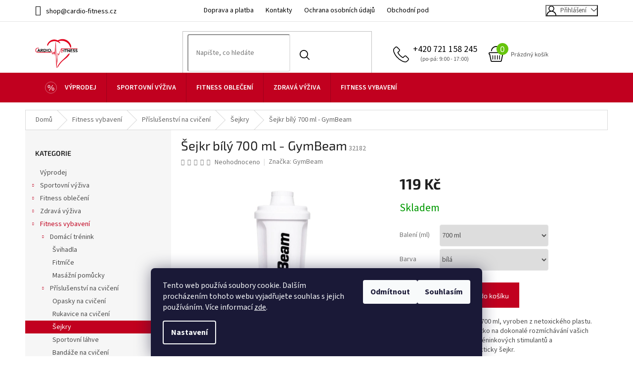

--- FILE ---
content_type: text/html; charset=utf-8
request_url: https://shop.cardio-fitness.cz/sejkr-bily-700-ml-gymbeam/
body_size: 27185
content:
<!doctype html><html lang="cs" dir="ltr" class="header-background-light external-fonts-loaded"><head><meta charset="utf-8" /><meta name="viewport" content="width=device-width,initial-scale=1" /><title>Produkty | Cardio fitness</title><link rel="preconnect" href="https://cdn.myshoptet.com" /><link rel="dns-prefetch" href="https://cdn.myshoptet.com" /><link rel="preload" href="https://cdn.myshoptet.com/prj/dist/master/cms/libs/jquery/jquery-1.11.3.min.js" as="script" /><link href="https://cdn.myshoptet.com/prj/dist/master/cms/templates/frontend_templates/shared/css/font-face/source-sans-3.css" rel="stylesheet"><link href="https://cdn.myshoptet.com/prj/dist/master/cms/templates/frontend_templates/shared/css/font-face/exo-2.css" rel="stylesheet"><link href="https://cdn.myshoptet.com/prj/dist/master/shop/dist/font-shoptet-11.css.62c94c7785ff2cea73b2.css" rel="stylesheet"><script>
dataLayer = [];
dataLayer.push({'shoptet' : {
    "pageId": 1098,
    "pageType": "productDetail",
    "currency": "CZK",
    "currencyInfo": {
        "decimalSeparator": ",",
        "exchangeRate": 1,
        "priceDecimalPlaces": 2,
        "symbol": "K\u010d",
        "symbolLeft": 0,
        "thousandSeparator": " "
    },
    "language": "cs",
    "projectId": 378028,
    "product": {
        "id": 15351,
        "guid": "02605d50-7691-11eb-9938-ecf4bbd79d2f",
        "hasVariants": true,
        "codes": [
            {
                "code": 32182
            }
        ],
        "name": "\u0160ejkr b\u00edl\u00fd 700 ml - GymBeam",
        "appendix": "",
        "weight": 0,
        "manufacturer": "GymBeam",
        "manufacturerGuid": "1EF533397FBE64E29472DA0BA3DED3EE",
        "currentCategory": "Fitness vybaven\u00ed | P\u0159\u00edslu\u0161enstv\u00ed na cvi\u010den\u00ed | \u0160ejkry",
        "currentCategoryGuid": "f4d61e41-1f90-11eb-90ab-b8ca3a6a5ac4",
        "defaultCategory": "Fitness vybaven\u00ed | P\u0159\u00edslu\u0161enstv\u00ed na cvi\u010den\u00ed | \u0160ejkry",
        "defaultCategoryGuid": "f4d61e41-1f90-11eb-90ab-b8ca3a6a5ac4",
        "currency": "CZK",
        "priceWithVat": 119
    },
    "stocks": [
        {
            "id": "ext",
            "title": "Sklad",
            "isDeliveryPoint": 0,
            "visibleOnEshop": 1
        }
    ],
    "cartInfo": {
        "id": null,
        "freeShipping": false,
        "freeShippingFrom": 4500,
        "leftToFreeGift": {
            "formattedPrice": "0 K\u010d",
            "priceLeft": 0
        },
        "freeGift": false,
        "leftToFreeShipping": {
            "priceLeft": 4500,
            "dependOnRegion": 0,
            "formattedPrice": "4 500 K\u010d"
        },
        "discountCoupon": [],
        "getNoBillingShippingPrice": {
            "withoutVat": 0,
            "vat": 0,
            "withVat": 0
        },
        "cartItems": [],
        "taxMode": "ORDINARY"
    },
    "cart": [],
    "customer": {
        "priceRatio": 1,
        "priceListId": 1,
        "groupId": null,
        "registered": false,
        "mainAccount": false
    }
}});
dataLayer.push({'cookie_consent' : {
    "marketing": "denied",
    "analytics": "denied"
}});
document.addEventListener('DOMContentLoaded', function() {
    shoptet.consent.onAccept(function(agreements) {
        if (agreements.length == 0) {
            return;
        }
        dataLayer.push({
            'cookie_consent' : {
                'marketing' : (agreements.includes(shoptet.config.cookiesConsentOptPersonalisation)
                    ? 'granted' : 'denied'),
                'analytics': (agreements.includes(shoptet.config.cookiesConsentOptAnalytics)
                    ? 'granted' : 'denied')
            },
            'event': 'cookie_consent'
        });
    });
});
</script>
<meta property="og:type" content="website"><meta property="og:site_name" content="shop.cardio-fitness.cz"><meta property="og:url" content="https://shop.cardio-fitness.cz/sejkr-bily-700-ml-gymbeam/"><meta property="og:title" content="Produkty | Cardio fitness"><meta name="author" content="Cardio Fitness"><meta name="web_author" content="Shoptet.cz"><meta name="dcterms.rightsHolder" content="shop.cardio-fitness.cz"><meta name="robots" content="index,follow"><meta property="og:image" content="https://cdn.myshoptet.com/usr/shop.cardio-fitness.cz/user/shop/big/15351-1_sejkr-bily-700-ml-gymbeam--baleni--ml--700-ml--barva-bila-.jpg?67e4c63b"><meta property="og:description" content="Sháníte spalovač tuků, protein, gainer nebo BCAA? Tak přesně to a daleko víc najdete u nás na shopu Cardio fitness a rozhodně máte z čeho vybírat."><meta name="description" content="Sháníte spalovač tuků, protein, gainer nebo BCAA? Tak přesně to a daleko víc najdete u nás na shopu Cardio fitness a rozhodně máte z čeho vybírat."><meta property="product:price:amount" content="119"><meta property="product:price:currency" content="CZK"><style>:root {--color-primary: #c1001f;--color-primary-h: 350;--color-primary-s: 100%;--color-primary-l: 38%;--color-primary-hover: #000000;--color-primary-hover-h: 0;--color-primary-hover-s: 0%;--color-primary-hover-l: 0%;--color-secondary: #c1001f;--color-secondary-h: 350;--color-secondary-s: 100%;--color-secondary-l: 38%;--color-secondary-hover: #c1001f;--color-secondary-hover-h: 350;--color-secondary-hover-s: 100%;--color-secondary-hover-l: 38%;--color-tertiary: #c1001f;--color-tertiary-h: 350;--color-tertiary-s: 100%;--color-tertiary-l: 38%;--color-tertiary-hover: #c1001f;--color-tertiary-hover-h: 350;--color-tertiary-hover-s: 100%;--color-tertiary-hover-l: 38%;--color-header-background: #ffffff;--template-font: "Source Sans 3";--template-headings-font: "Exo 2";--header-background-url: url("[data-uri]");--cookies-notice-background: #1A1937;--cookies-notice-color: #F8FAFB;--cookies-notice-button-hover: #f5f5f5;--cookies-notice-link-hover: #27263f;--templates-update-management-preview-mode-content: "Náhled aktualizací šablony je aktivní pro váš prohlížeč."}</style>
    
    <link href="https://cdn.myshoptet.com/prj/dist/master/shop/dist/main-11.less.fcb4a42d7bd8a71b7ee2.css" rel="stylesheet" />
        
    <script>var shoptet = shoptet || {};</script>
    <script src="https://cdn.myshoptet.com/prj/dist/master/shop/dist/main-3g-header.js.05f199e7fd2450312de2.js"></script>
<!-- User include --><!-- project html code header -->
<!-- User include -->
<link type="text/css" rel="stylesheet" media="screen" href="/user/documents/style.css?v4">
<link type="text/css" rel="stylesheet" media="screen" href="https://cdnjs.cloudflare.com/ajax/libs/slick-carousel/1.8.1/slick.min.css">
<!-- /User include -->
<meta name="facebook-domain-verification" content="mxc7zkdoaic2d2a14onejrhvs0d29v" />
<!-- Global site tag (gtag.js) - Google Analytics -->
<script async src="https://www.googletagmanager.com/gtag/js?id=UA-181219434-1"></script>
<script>
  window.dataLayer = window.dataLayer || [];
  function gtag(){dataLayer.push(arguments);}
  gtag('js', new Date());

  gtag('config', 'UA-181219434-1');
</script>



<!-- /User include --><link rel="shortcut icon" href="/favicon.ico" type="image/x-icon" /><link rel="canonical" href="https://shop.cardio-fitness.cz/sejkr-bily-700-ml-gymbeam/" />    <!-- Global site tag (gtag.js) - Google Analytics -->
    <script async src="https://www.googletagmanager.com/gtag/js?id=G-L15M5RNP1L"></script>
    <script>
        
        window.dataLayer = window.dataLayer || [];
        function gtag(){dataLayer.push(arguments);}
        

                    console.debug('default consent data');

            gtag('consent', 'default', {"ad_storage":"denied","analytics_storage":"denied","ad_user_data":"denied","ad_personalization":"denied","wait_for_update":500});
            dataLayer.push({
                'event': 'default_consent'
            });
        
        gtag('js', new Date());

                gtag('config', 'UA-181219434-1', { 'groups': "UA" });
        
                gtag('config', 'G-L15M5RNP1L', {"groups":"GA4","send_page_view":false,"content_group":"productDetail","currency":"CZK","page_language":"cs"});
        
                gtag('config', 'AW-11121797176', {"allow_enhanced_conversions":true});
        
        
        
        
        
                    gtag('event', 'page_view', {"send_to":"GA4","page_language":"cs","content_group":"productDetail","currency":"CZK"});
        
                gtag('set', 'currency', 'CZK');

        gtag('event', 'view_item', {
            "send_to": "UA",
            "items": [
                {
                    "id": "32182",
                    "name": "\u0160ejkr b\u00edl\u00fd 700 ml - GymBeam",
                    "category": "Fitness vybaven\u00ed \/ P\u0159\u00edslu\u0161enstv\u00ed na cvi\u010den\u00ed \/ \u0160ejkry",
                                        "brand": "GymBeam",
                                                            "variant": "Balen\u00ed (ml): 700 ml, Barva: b\u00edl\u00e1",
                                        "price": 98.35
                }
            ]
        });
        
        
        
        
        
                    gtag('event', 'view_item', {"send_to":"GA4","page_language":"cs","content_group":"productDetail","value":98.349999999999994,"currency":"CZK","items":[{"item_id":"32182","item_name":"\u0160ejkr b\u00edl\u00fd 700 ml - GymBeam","item_brand":"GymBeam","item_category":"Fitness vybaven\u00ed","item_category2":"P\u0159\u00edslu\u0161enstv\u00ed na cvi\u010den\u00ed","item_category3":"\u0160ejkry","item_variant":"32182~Balen\u00ed (ml): 700 ml, Barva: b\u00edl\u00e1","price":98.349999999999994,"quantity":1,"index":0}]});
        
        
        
        
        
        
        
        document.addEventListener('DOMContentLoaded', function() {
            if (typeof shoptet.tracking !== 'undefined') {
                for (var id in shoptet.tracking.bannersList) {
                    gtag('event', 'view_promotion', {
                        "send_to": "UA",
                        "promotions": [
                            {
                                "id": shoptet.tracking.bannersList[id].id,
                                "name": shoptet.tracking.bannersList[id].name,
                                "position": shoptet.tracking.bannersList[id].position
                            }
                        ]
                    });
                }
            }

            shoptet.consent.onAccept(function(agreements) {
                if (agreements.length !== 0) {
                    console.debug('gtag consent accept');
                    var gtagConsentPayload =  {
                        'ad_storage': agreements.includes(shoptet.config.cookiesConsentOptPersonalisation)
                            ? 'granted' : 'denied',
                        'analytics_storage': agreements.includes(shoptet.config.cookiesConsentOptAnalytics)
                            ? 'granted' : 'denied',
                                                                                                'ad_user_data': agreements.includes(shoptet.config.cookiesConsentOptPersonalisation)
                            ? 'granted' : 'denied',
                        'ad_personalization': agreements.includes(shoptet.config.cookiesConsentOptPersonalisation)
                            ? 'granted' : 'denied',
                        };
                    console.debug('update consent data', gtagConsentPayload);
                    gtag('consent', 'update', gtagConsentPayload);
                    dataLayer.push(
                        { 'event': 'update_consent' }
                    );
                }
            });
        });
    </script>
</head><body class="desktop id-1098 in-sejkry template-11 type-product type-detail multiple-columns-body columns-3 ums_forms_redesign--off ums_a11y_category_page--on ums_discussion_rating_forms--off ums_flags_display_unification--on ums_a11y_login--on mobile-header-version-0"><noscript>
    <style>
        #header {
            padding-top: 0;
            position: relative !important;
            top: 0;
        }
        .header-navigation {
            position: relative !important;
        }
        .overall-wrapper {
            margin: 0 !important;
        }
        body:not(.ready) {
            visibility: visible !important;
        }
    </style>
    <div class="no-javascript">
        <div class="no-javascript__title">Musíte změnit nastavení vašeho prohlížeče</div>
        <div class="no-javascript__text">Podívejte se na: <a href="https://www.google.com/support/bin/answer.py?answer=23852">Jak povolit JavaScript ve vašem prohlížeči</a>.</div>
        <div class="no-javascript__text">Pokud používáte software na blokování reklam, může být nutné povolit JavaScript z této stránky.</div>
        <div class="no-javascript__text">Děkujeme.</div>
    </div>
</noscript>

        <div id="fb-root"></div>
        <script>
            window.fbAsyncInit = function() {
                FB.init({
//                    appId            : 'your-app-id',
                    autoLogAppEvents : true,
                    xfbml            : true,
                    version          : 'v19.0'
                });
            };
        </script>
        <script async defer crossorigin="anonymous" src="https://connect.facebook.net/cs_CZ/sdk.js"></script>    <div class="siteCookies siteCookies--bottom siteCookies--dark js-siteCookies" role="dialog" data-testid="cookiesPopup" data-nosnippet>
        <div class="siteCookies__form">
            <div class="siteCookies__content">
                <div class="siteCookies__text">
                    Tento web používá soubory cookie. Dalším procházením tohoto webu vyjadřujete souhlas s jejich používáním. Více informací <a href="http://shop.cardio-fitness.cz/podminky-ochrany-osobnich-udaju/" target="\">zde</a>.
                </div>
                <p class="siteCookies__links">
                    <button class="siteCookies__link js-cookies-settings" aria-label="Nastavení cookies" data-testid="cookiesSettings">Nastavení</button>
                </p>
            </div>
            <div class="siteCookies__buttonWrap">
                                    <button class="siteCookies__button js-cookiesConsentSubmit" value="reject" aria-label="Odmítnout cookies" data-testid="buttonCookiesReject">Odmítnout</button>
                                <button class="siteCookies__button js-cookiesConsentSubmit" value="all" aria-label="Přijmout cookies" data-testid="buttonCookiesAccept">Souhlasím</button>
            </div>
        </div>
        <script>
            document.addEventListener("DOMContentLoaded", () => {
                const siteCookies = document.querySelector('.js-siteCookies');
                document.addEventListener("scroll", shoptet.common.throttle(() => {
                    const st = document.documentElement.scrollTop;
                    if (st > 1) {
                        siteCookies.classList.add('siteCookies--scrolled');
                    } else {
                        siteCookies.classList.remove('siteCookies--scrolled');
                    }
                }, 100));
            });
        </script>
    </div>
<a href="#content" class="skip-link sr-only">Přejít na obsah</a><div class="overall-wrapper"><div class="user-action"><div class="container">
    <div class="user-action-in">
                    <div id="login" class="user-action-login popup-widget login-widget" role="dialog" aria-labelledby="loginHeading">
        <div class="popup-widget-inner">
                            <h2 id="loginHeading">Přihlášení k vašemu účtu</h2><div id="customerLogin"><form action="/action/Customer/Login/" method="post" id="formLoginIncluded" class="csrf-enabled formLogin" data-testid="formLogin"><input type="hidden" name="referer" value="" /><div class="form-group"><div class="input-wrapper email js-validated-element-wrapper no-label"><input type="email" name="email" class="form-control" autofocus placeholder="E-mailová adresa (např. jan@novak.cz)" data-testid="inputEmail" autocomplete="email" required /></div></div><div class="form-group"><div class="input-wrapper password js-validated-element-wrapper no-label"><input type="password" name="password" class="form-control" placeholder="Heslo" data-testid="inputPassword" autocomplete="current-password" required /><span class="no-display">Nemůžete vyplnit toto pole</span><input type="text" name="surname" value="" class="no-display" /></div></div><div class="form-group"><div class="login-wrapper"><button type="submit" class="btn btn-secondary btn-text btn-login" data-testid="buttonSubmit">Přihlásit se</button><div class="password-helper"><a href="/registrace/" data-testid="signup" rel="nofollow">Nová registrace</a><a href="/klient/zapomenute-heslo/" rel="nofollow">Zapomenuté heslo</a></div></div></div></form>
</div>                    </div>
    </div>

                            <div id="cart-widget" class="user-action-cart popup-widget cart-widget loader-wrapper" data-testid="popupCartWidget" role="dialog" aria-hidden="true">
    <div class="popup-widget-inner cart-widget-inner place-cart-here">
        <div class="loader-overlay">
            <div class="loader"></div>
        </div>
    </div>

    <div class="cart-widget-button">
        <a href="/kosik/" class="btn btn-conversion" id="continue-order-button" rel="nofollow" data-testid="buttonNextStep">Pokračovat do košíku</a>
    </div>
</div>
            </div>
</div>
</div><div class="top-navigation-bar" data-testid="topNavigationBar">

    <div class="container">

        <div class="top-navigation-contacts">
            <strong>Zákaznická podpora:</strong><a href="tel:+420721158245" class="project-phone" aria-label="Zavolat na +420721158245" data-testid="contactboxPhone"><span>+420 721 158 245</span></a><a href="mailto:shop@cardio-fitness.cz" class="project-email" data-testid="contactboxEmail"><span>shop@cardio-fitness.cz</span></a>        </div>

                            <div class="top-navigation-menu">
                <div class="top-navigation-menu-trigger"></div>
                <ul class="top-navigation-bar-menu">
                                            <li class="top-navigation-menu-item-27">
                            <a href="/doprava-a-platba/">Doprava a platba</a>
                        </li>
                                            <li class="top-navigation-menu-item-29">
                            <a href="/kontakty/">Kontakty</a>
                        </li>
                                            <li class="top-navigation-menu-item-691">
                            <a href="/podminky-ochrany-osobnich-udaju/">Ochrana osobních údajů</a>
                        </li>
                                            <li class="top-navigation-menu-item-39">
                            <a href="/obchodni-podminky/">Obchodní podmínky</a>
                        </li>
                                    </ul>
                <ul class="top-navigation-bar-menu-helper"></ul>
            </div>
        
        <div class="top-navigation-tools">
            <div class="responsive-tools">
                <a href="#" class="toggle-window" data-target="search" aria-label="Hledat" data-testid="linkSearchIcon"></a>
                                                            <a href="#" class="toggle-window" data-target="login"></a>
                                                    <a href="#" class="toggle-window" data-target="navigation" aria-label="Menu" data-testid="hamburgerMenu"></a>
            </div>
                        <button class="top-nav-button top-nav-button-login toggle-window" type="button" data-target="login" aria-haspopup="dialog" aria-controls="login" aria-expanded="false" data-testid="signin"><span>Přihlášení</span></button>        </div>

    </div>

</div>
<header id="header"><div class="container navigation-wrapper">
    <div class="header-top">
        <div class="site-name-wrapper">
            <div class="site-name"><a href="/" data-testid="linkWebsiteLogo"><img src="https://cdn.myshoptet.com/usr/shop.cardio-fitness.cz/user/logos/logo-1.png" alt="Cardio Fitness" fetchpriority="low" /></a></div>        </div>
        <div class="search" itemscope itemtype="https://schema.org/WebSite">
            <meta itemprop="headline" content="Šejkry"/><meta itemprop="url" content="https://shop.cardio-fitness.cz"/><meta itemprop="text" content="Sháníte spalovač tuků, protein, gainer nebo BCAA? Tak přesně to a daleko víc najdete u nás na shopu Cardio fitness a rozhodně máte z čeho vybírat."/>            <form action="/action/ProductSearch/prepareString/" method="post"
    id="formSearchForm" class="search-form compact-form js-search-main"
    itemprop="potentialAction" itemscope itemtype="https://schema.org/SearchAction" data-testid="searchForm">
    <fieldset>
        <meta itemprop="target"
            content="https://shop.cardio-fitness.cz/vyhledavani/?string={string}"/>
        <input type="hidden" name="language" value="cs"/>
        
            
<input
    type="search"
    name="string"
        class="query-input form-control search-input js-search-input"
    placeholder="Napište, co hledáte"
    autocomplete="off"
    required
    itemprop="query-input"
    aria-label="Vyhledávání"
    data-testid="searchInput"
>
            <button type="submit" class="btn btn-default" data-testid="searchBtn">Hledat</button>
        
    </fieldset>
</form>
        </div>
        <div class="navigation-buttons">
                
    <a href="/kosik/" class="btn btn-icon toggle-window cart-count" data-target="cart" data-hover="true" data-redirect="true" data-testid="headerCart" rel="nofollow" aria-haspopup="dialog" aria-expanded="false" aria-controls="cart-widget">
        
                <span class="sr-only">Nákupní košík</span>
        
            <span class="cart-price visible-lg-inline-block" data-testid="headerCartPrice">
                                    Prázdný košík                            </span>
        
    
            </a>
        </div>
    </div>
    <nav id="navigation" aria-label="Hlavní menu" data-collapsible="true"><div class="navigation-in menu"><ul class="menu-level-1" role="menubar" data-testid="headerMenuItems"><li class="menu-item-1176" role="none"><a href="/vyprodej/" data-testid="headerMenuItem" role="menuitem" aria-expanded="false"><b>Výprodej</b></a></li>
<li class="menu-item-696 ext" role="none"><a href="/sportovni-vyziva/" data-testid="headerMenuItem" role="menuitem" aria-haspopup="true" aria-expanded="false"><b>Sportovní výživa</b><span class="submenu-arrow"></span></a><ul class="menu-level-2" aria-label="Sportovní výživa" tabindex="-1" role="menu"><li class="menu-item-723 has-third-level" role="none"><a href="/aminokyseliny/" class="menu-image" data-testid="headerMenuItem" tabindex="-1" aria-hidden="true"><img src="data:image/svg+xml,%3Csvg%20width%3D%22140%22%20height%3D%22100%22%20xmlns%3D%22http%3A%2F%2Fwww.w3.org%2F2000%2Fsvg%22%3E%3C%2Fsvg%3E" alt="" aria-hidden="true" width="140" height="100"  data-src="https://cdn.myshoptet.com/usr/shop.cardio-fitness.cz/user/categories/thumb/aminokyseliny.jpg" fetchpriority="low" /></a><div><a href="/aminokyseliny/" data-testid="headerMenuItem" role="menuitem"><span>Aminokyseliny</span></a>
                                                    <ul class="menu-level-3" role="menu">
                                                                    <li class="menu-item-879" role="none">
                                        <a href="/glutamin/" data-testid="headerMenuItem" role="menuitem">
                                            Glutamin</a>,                                    </li>
                                                                    <li class="menu-item-882" role="none">
                                        <a href="/bcaa/" data-testid="headerMenuItem" role="menuitem">
                                            BCAA</a>,                                    </li>
                                                                    <li class="menu-item-885" role="none">
                                        <a href="/arginin/" data-testid="headerMenuItem" role="menuitem">
                                            Arginin</a>,                                    </li>
                                                                    <li class="menu-item-888" role="none">
                                        <a href="/beta-alanin/" data-testid="headerMenuItem" role="menuitem">
                                            Beta-alanin</a>,                                    </li>
                                                                    <li class="menu-item-891" role="none">
                                        <a href="/aminokyseliny-komplexni/" data-testid="headerMenuItem" role="menuitem">
                                            Aminokyseliny komplexní</a>,                                    </li>
                                                                    <li class="menu-item-894" role="none">
                                        <a href="/eaa/" data-testid="headerMenuItem" role="menuitem">
                                            EAA</a>,                                    </li>
                                                                    <li class="menu-item-900" role="none">
                                        <a href="/taurin/" data-testid="headerMenuItem" role="menuitem">
                                            Taurin</a>,                                    </li>
                                                                    <li class="menu-item-1146" role="none">
                                        <a href="/ostatni-aminokyseliny/" data-testid="headerMenuItem" role="menuitem">
                                            Ostatní aminokyseliny</a>                                    </li>
                                                            </ul>
                        </div></li><li class="menu-item-726 has-third-level" role="none"><a href="/anabolizery-a-stimulanty/" class="menu-image" data-testid="headerMenuItem" tabindex="-1" aria-hidden="true"><img src="data:image/svg+xml,%3Csvg%20width%3D%22140%22%20height%3D%22100%22%20xmlns%3D%22http%3A%2F%2Fwww.w3.org%2F2000%2Fsvg%22%3E%3C%2Fsvg%3E" alt="" aria-hidden="true" width="140" height="100"  data-src="https://cdn.myshoptet.com/usr/shop.cardio-fitness.cz/user/categories/thumb/anaboliz__ry_a_stimulanty.jpg" fetchpriority="low" /></a><div><a href="/anabolizery-a-stimulanty/" data-testid="headerMenuItem" role="menuitem"><span>Anabolizéry a stimulanty</span></a>
                                                    <ul class="menu-level-3" role="menu">
                                                                    <li class="menu-item-903" role="none">
                                        <a href="/hmb/" data-testid="headerMenuItem" role="menuitem">
                                            HMB</a>,                                    </li>
                                                                    <li class="menu-item-906" role="none">
                                        <a href="/predtreninkove-stimulanty/" data-testid="headerMenuItem" role="menuitem">
                                            Předtréninkové stimulanty</a>,                                    </li>
                                                                    <li class="menu-item-909" role="none">
                                        <a href="/kofein/" data-testid="headerMenuItem" role="menuitem">
                                            Kofein</a>,                                    </li>
                                                                    <li class="menu-item-1351" role="none">
                                        <a href="/tribulus-terrestris/" data-testid="headerMenuItem" role="menuitem">
                                            Tribulus terrestris</a>                                    </li>
                                                            </ul>
                        </div></li><li class="menu-item-1335" role="none"><a href="/cbd/" class="menu-image" data-testid="headerMenuItem" tabindex="-1" aria-hidden="true"><img src="data:image/svg+xml,%3Csvg%20width%3D%22140%22%20height%3D%22100%22%20xmlns%3D%22http%3A%2F%2Fwww.w3.org%2F2000%2Fsvg%22%3E%3C%2Fsvg%3E" alt="" aria-hidden="true" width="140" height="100"  data-src="https://cdn.myshoptet.com/usr/shop.cardio-fitness.cz/user/categories/thumb/cbd.jpg" fetchpriority="low" /></a><div><a href="/cbd/" data-testid="headerMenuItem" role="menuitem"><span>CBD</span></a>
                        </div></li><li class="menu-item-732 has-third-level" role="none"><a href="/kloubni-vyziva/" class="menu-image" data-testid="headerMenuItem" tabindex="-1" aria-hidden="true"><img src="data:image/svg+xml,%3Csvg%20width%3D%22140%22%20height%3D%22100%22%20xmlns%3D%22http%3A%2F%2Fwww.w3.org%2F2000%2Fsvg%22%3E%3C%2Fsvg%3E" alt="" aria-hidden="true" width="140" height="100"  data-src="https://cdn.myshoptet.com/usr/shop.cardio-fitness.cz/user/categories/thumb/kloubn___v____iva.jpg" fetchpriority="low" /></a><div><a href="/kloubni-vyziva/" data-testid="headerMenuItem" role="menuitem"><span>Kloubní výživa</span></a>
                                                    <ul class="menu-level-3" role="menu">
                                                                    <li class="menu-item-1152" role="none">
                                        <a href="/komplexni-kloubni-vyziva/" data-testid="headerMenuItem" role="menuitem">
                                            Komplexní kloubní výživa</a>,                                    </li>
                                                                    <li class="menu-item-1155" role="none">
                                        <a href="/glukosamin/" data-testid="headerMenuItem" role="menuitem">
                                            Glukosamin</a>,                                    </li>
                                                                    <li class="menu-item-1158" role="none">
                                        <a href="/ostatni-kloubni-vyziva/" data-testid="headerMenuItem" role="menuitem">
                                            Ostatní kloubní výživa</a>                                    </li>
                                                            </ul>
                        </div></li><li class="menu-item-786 has-third-level" role="none"><a href="/kreatin/" class="menu-image" data-testid="headerMenuItem" tabindex="-1" aria-hidden="true"><img src="data:image/svg+xml,%3Csvg%20width%3D%22140%22%20height%3D%22100%22%20xmlns%3D%22http%3A%2F%2Fwww.w3.org%2F2000%2Fsvg%22%3E%3C%2Fsvg%3E" alt="" aria-hidden="true" width="140" height="100"  data-src="https://cdn.myshoptet.com/usr/shop.cardio-fitness.cz/user/categories/thumb/creatine.jpg" fetchpriority="low" /></a><div><a href="/kreatin/" data-testid="headerMenuItem" role="menuitem"><span>Kreatin</span></a>
                                                    <ul class="menu-level-3" role="menu">
                                                                    <li class="menu-item-921" role="none">
                                        <a href="/kreatin-monohydrat/" data-testid="headerMenuItem" role="menuitem">
                                            Kreatin monohydrát</a>,                                    </li>
                                                                    <li class="menu-item-924" role="none">
                                        <a href="/viceslozkovy-kreatin/" data-testid="headerMenuItem" role="menuitem">
                                            Vícesložkový kreatin</a>,                                    </li>
                                                                    <li class="menu-item-933" role="none">
                                        <a href="/jine-formy-kreatinu/" data-testid="headerMenuItem" role="menuitem">
                                            Jiné formy kreatinu</a>                                    </li>
                                                            </ul>
                        </div></li><li class="menu-item-729 has-third-level" role="none"><a href="/napoje/" class="menu-image" data-testid="headerMenuItem" tabindex="-1" aria-hidden="true"><img src="data:image/svg+xml,%3Csvg%20width%3D%22140%22%20height%3D%22100%22%20xmlns%3D%22http%3A%2F%2Fwww.w3.org%2F2000%2Fsvg%22%3E%3C%2Fsvg%3E" alt="" aria-hidden="true" width="140" height="100"  data-src="https://cdn.myshoptet.com/usr/shop.cardio-fitness.cz/user/categories/thumb/carnitine-activity-bez-kofeinu-dragon-fruits-2020-v2.jpg" fetchpriority="low" /></a><div><a href="/napoje/" data-testid="headerMenuItem" role="menuitem"><span>Nápoje</span></a>
                                                    <ul class="menu-level-3" role="menu">
                                                                    <li class="menu-item-915" role="none">
                                        <a href="/hotove-napoje/" data-testid="headerMenuItem" role="menuitem">
                                            Hotové nápoje</a>,                                    </li>
                                                                    <li class="menu-item-918" role="none">
                                        <a href="/iontove-napoje/" data-testid="headerMenuItem" role="menuitem">
                                            Iontové nápoje</a>                                    </li>
                                                            </ul>
                        </div></li><li class="menu-item-699 has-third-level" role="none"><a href="/proteiny/" class="menu-image" data-testid="headerMenuItem" tabindex="-1" aria-hidden="true"><img src="data:image/svg+xml,%3Csvg%20width%3D%22140%22%20height%3D%22100%22%20xmlns%3D%22http%3A%2F%2Fwww.w3.org%2F2000%2Fsvg%22%3E%3C%2Fsvg%3E" alt="" aria-hidden="true" width="140" height="100"  data-src="https://cdn.myshoptet.com/usr/shop.cardio-fitness.cz/user/categories/thumb/proteiny.jpg" fetchpriority="low" /></a><div><a href="/proteiny/" data-testid="headerMenuItem" role="menuitem"><span>Proteiny</span></a>
                                                    <ul class="menu-level-3" role="menu">
                                                                    <li class="menu-item-936" role="none">
                                        <a href="/syrovatkovy-whey-protein/" data-testid="headerMenuItem" role="menuitem">
                                            Syrovátkový whey protein</a>,                                    </li>
                                                                    <li class="menu-item-939" role="none">
                                        <a href="/nocni-protein/" data-testid="headerMenuItem" role="menuitem">
                                            Noční protein</a>,                                    </li>
                                                                    <li class="menu-item-942" role="none">
                                        <a href="/viceslozkovy-protein/" data-testid="headerMenuItem" role="menuitem">
                                            Vícesložkový protein</a>,                                    </li>
                                                                    <li class="menu-item-945" role="none">
                                        <a href="/proteiny-na-rostlinne-bazi/" data-testid="headerMenuItem" role="menuitem">
                                            Proteiny na rostlinné bázi</a>,                                    </li>
                                                                    <li class="menu-item-948" role="none">
                                        <a href="/protein-pro-zeny/" data-testid="headerMenuItem" role="menuitem">
                                            Protein pro ženy</a>,                                    </li>
                                                                    <li class="menu-item-951" role="none">
                                        <a href="/hydrolyzovane-proteiny/" data-testid="headerMenuItem" role="menuitem">
                                            Hydrolyzované proteiny</a>,                                    </li>
                                                                    <li class="menu-item-954" role="none">
                                        <a href="/sojovy-protein/" data-testid="headerMenuItem" role="menuitem">
                                            Sojový protein</a>,                                    </li>
                                                                    <li class="menu-item-1149" role="none">
                                        <a href="/vajecne-proteiny/" data-testid="headerMenuItem" role="menuitem">
                                            Vaječné proteiny</a>,                                    </li>
                                                                    <li class="menu-item-1173" role="none">
                                        <a href="/hovezi-protein/" data-testid="headerMenuItem" role="menuitem">
                                            Hovězí protein</a>                                    </li>
                                                            </ul>
                        </div></li><li class="menu-item-708 has-third-level" role="none"><a href="/sacharidy-a-gainery/" class="menu-image" data-testid="headerMenuItem" tabindex="-1" aria-hidden="true"><img src="data:image/svg+xml,%3Csvg%20width%3D%22140%22%20height%3D%22100%22%20xmlns%3D%22http%3A%2F%2Fwww.w3.org%2F2000%2Fsvg%22%3E%3C%2Fsvg%3E" alt="" aria-hidden="true" width="140" height="100"  data-src="https://cdn.myshoptet.com/usr/shop.cardio-fitness.cz/user/categories/thumb/sacharidy_a_gainery.jpg" fetchpriority="low" /></a><div><a href="/sacharidy-a-gainery/" data-testid="headerMenuItem" role="menuitem"><span>Sacharidy a gainery</span></a>
                                                    <ul class="menu-level-3" role="menu">
                                                                    <li class="menu-item-957" role="none">
                                        <a href="/rychle-sacharidy/" data-testid="headerMenuItem" role="menuitem">
                                            Rychlé sacharidy</a>,                                    </li>
                                                                    <li class="menu-item-960" role="none">
                                        <a href="/pomale-sacharidy/" data-testid="headerMenuItem" role="menuitem">
                                            Pomalé sacharidy</a>,                                    </li>
                                                                    <li class="menu-item-963" role="none">
                                        <a href="/gainery/" data-testid="headerMenuItem" role="menuitem">
                                            Gainery</a>                                    </li>
                                                            </ul>
                        </div></li><li class="menu-item-735 has-third-level" role="none"><a href="/spalovace-tuku/" class="menu-image" data-testid="headerMenuItem" tabindex="-1" aria-hidden="true"><img src="data:image/svg+xml,%3Csvg%20width%3D%22140%22%20height%3D%22100%22%20xmlns%3D%22http%3A%2F%2Fwww.w3.org%2F2000%2Fsvg%22%3E%3C%2Fsvg%3E" alt="" aria-hidden="true" width="140" height="100"  data-src="https://cdn.myshoptet.com/usr/shop.cardio-fitness.cz/user/categories/thumb/spalova__e.jpg" fetchpriority="low" /></a><div><a href="/spalovace-tuku/" data-testid="headerMenuItem" role="menuitem"><span>Spalovače tuků</span></a>
                                                    <ul class="menu-level-3" role="menu">
                                                                    <li class="menu-item-966" role="none">
                                        <a href="/komplexni-spalovace/" data-testid="headerMenuItem" role="menuitem">
                                            Komplexní spalovače</a>,                                    </li>
                                                                    <li class="menu-item-969" role="none">
                                        <a href="/l-karnitin/" data-testid="headerMenuItem" role="menuitem">
                                            L-karnitin</a>,                                    </li>
                                                                    <li class="menu-item-972" role="none">
                                        <a href="/synefrin/" data-testid="headerMenuItem" role="menuitem">
                                            Synefrin</a>                                    </li>
                                                            </ul>
                        </div></li><li class="menu-item-741 has-third-level" role="none"><a href="/vitaminy-a-mineraly/" class="menu-image" data-testid="headerMenuItem" tabindex="-1" aria-hidden="true"><img src="data:image/svg+xml,%3Csvg%20width%3D%22140%22%20height%3D%22100%22%20xmlns%3D%22http%3A%2F%2Fwww.w3.org%2F2000%2Fsvg%22%3E%3C%2Fsvg%3E" alt="" aria-hidden="true" width="140" height="100"  data-src="https://cdn.myshoptet.com/usr/shop.cardio-fitness.cz/user/categories/thumb/vitam__ny_a_miner__ly.jpg" fetchpriority="low" /></a><div><a href="/vitaminy-a-mineraly/" data-testid="headerMenuItem" role="menuitem"><span>Vitamíny a minerály</span></a>
                                                    <ul class="menu-level-3" role="menu">
                                                                    <li class="menu-item-975" role="none">
                                        <a href="/multivitaminy/" data-testid="headerMenuItem" role="menuitem">
                                            Multivitamíny</a>,                                    </li>
                                                                    <li class="menu-item-978" role="none">
                                        <a href="/vitamin-c-2/" data-testid="headerMenuItem" role="menuitem">
                                            Vitamín C</a>,                                    </li>
                                                                    <li class="menu-item-981" role="none">
                                        <a href="/vitamin-b/" data-testid="headerMenuItem" role="menuitem">
                                            Vitamín B</a>,                                    </li>
                                                                    <li class="menu-item-984" role="none">
                                        <a href="/vitamin-d/" data-testid="headerMenuItem" role="menuitem">
                                            Vitamín D</a>,                                    </li>
                                                                    <li class="menu-item-987" role="none">
                                        <a href="/vitamin-e-2/" data-testid="headerMenuItem" role="menuitem">
                                            Vitamín E</a>,                                    </li>
                                                                    <li class="menu-item-996" role="none">
                                        <a href="/ostatni-vitaminy/" data-testid="headerMenuItem" role="menuitem">
                                            Ostatní vitamíny</a>,                                    </li>
                                                                    <li class="menu-item-990" role="none">
                                        <a href="/zinek/" data-testid="headerMenuItem" role="menuitem">
                                            Zinek</a>,                                    </li>
                                                                    <li class="menu-item-993" role="none">
                                        <a href="/magnesium-horcik/" data-testid="headerMenuItem" role="menuitem">
                                            Magnésium/horčík</a>,                                    </li>
                                                                    <li class="menu-item-1113" role="none">
                                        <a href="/multimineraly/" data-testid="headerMenuItem" role="menuitem">
                                            Multiminerály</a>,                                    </li>
                                                                    <li class="menu-item-1116" role="none">
                                        <a href="/zelezo/" data-testid="headerMenuItem" role="menuitem">
                                            Železo</a>,                                    </li>
                                                                    <li class="menu-item-1167" role="none">
                                        <a href="/ostatni-mineraly/" data-testid="headerMenuItem" role="menuitem">
                                            Ostatní minerály</a>                                    </li>
                                                            </ul>
                        </div></li><li class="menu-item-744" role="none"><a href="/podpora-imunity/" class="menu-image" data-testid="headerMenuItem" tabindex="-1" aria-hidden="true"><img src="data:image/svg+xml,%3Csvg%20width%3D%22140%22%20height%3D%22100%22%20xmlns%3D%22http%3A%2F%2Fwww.w3.org%2F2000%2Fsvg%22%3E%3C%2Fsvg%3E" alt="" aria-hidden="true" width="140" height="100"  data-src="https://cdn.myshoptet.com/usr/shop.cardio-fitness.cz/user/categories/thumb/podpora_imunity.jpg" fetchpriority="low" /></a><div><a href="/podpora-imunity/" data-testid="headerMenuItem" role="menuitem"><span>Podpora imunity</span></a>
                        </div></li><li class="menu-item-1017" role="none"><a href="/pro-lepsi-spanek/" class="menu-image" data-testid="headerMenuItem" tabindex="-1" aria-hidden="true"><img src="data:image/svg+xml,%3Csvg%20width%3D%22140%22%20height%3D%22100%22%20xmlns%3D%22http%3A%2F%2Fwww.w3.org%2F2000%2Fsvg%22%3E%3C%2Fsvg%3E" alt="" aria-hidden="true" width="140" height="100"  data-src="https://cdn.myshoptet.com/usr/shop.cardio-fitness.cz/user/categories/thumb/lep_____sp__nek.jpg" fetchpriority="low" /></a><div><a href="/pro-lepsi-spanek/" data-testid="headerMenuItem" role="menuitem"><span>Pro lepší spánek</span></a>
                        </div></li><li class="menu-item-1020" role="none"><a href="/probiotika-a-travici-enzymy/" class="menu-image" data-testid="headerMenuItem" tabindex="-1" aria-hidden="true"><img src="data:image/svg+xml,%3Csvg%20width%3D%22140%22%20height%3D%22100%22%20xmlns%3D%22http%3A%2F%2Fwww.w3.org%2F2000%2Fsvg%22%3E%3C%2Fsvg%3E" alt="" aria-hidden="true" width="140" height="100"  data-src="https://cdn.myshoptet.com/usr/shop.cardio-fitness.cz/user/categories/thumb/probiotika.jpg" fetchpriority="low" /></a><div><a href="/probiotika-a-travici-enzymy/" data-testid="headerMenuItem" role="menuitem"><span>Probiotika a trávicí enzymy</span></a>
                        </div></li><li class="menu-item-1119 has-third-level" role="none"><a href="/zdrave-tuky/" class="menu-image" data-testid="headerMenuItem" tabindex="-1" aria-hidden="true"><img src="data:image/svg+xml,%3Csvg%20width%3D%22140%22%20height%3D%22100%22%20xmlns%3D%22http%3A%2F%2Fwww.w3.org%2F2000%2Fsvg%22%3E%3C%2Fsvg%3E" alt="" aria-hidden="true" width="140" height="100"  data-src="https://cdn.myshoptet.com/usr/shop.cardio-fitness.cz/user/categories/thumb/zdrav___tuky.jpg" fetchpriority="low" /></a><div><a href="/zdrave-tuky/" data-testid="headerMenuItem" role="menuitem"><span>Zdravé tuky</span></a>
                                                    <ul class="menu-level-3" role="menu">
                                                                    <li class="menu-item-1122" role="none">
                                        <a href="/omega-kyseliny/" data-testid="headerMenuItem" role="menuitem">
                                            Omega kyseliny</a>,                                    </li>
                                                                    <li class="menu-item-1125" role="none">
                                        <a href="/rybi-olej/" data-testid="headerMenuItem" role="menuitem">
                                            Rybí olej</a>,                                    </li>
                                                                    <li class="menu-item-1128" role="none">
                                        <a href="/krilovy-olej/" data-testid="headerMenuItem" role="menuitem">
                                            Krilový olej</a>,                                    </li>
                                                                    <li class="menu-item-1131" role="none">
                                        <a href="/cla-3/" data-testid="headerMenuItem" role="menuitem">
                                            CLA</a>,                                    </li>
                                                                    <li class="menu-item-1134" role="none">
                                        <a href="/lecitin/" data-testid="headerMenuItem" role="menuitem">
                                            Lecitin</a>,                                    </li>
                                                                    <li class="menu-item-1137" role="none">
                                        <a href="/ostatni-zdrave-tuky/" data-testid="headerMenuItem" role="menuitem">
                                            Ostatní zdravé tuky</a>                                    </li>
                                                            </ul>
                        </div></li><li class="menu-item-1170" role="none"><a href="/specialni-doplnky-vyzivy/" class="menu-image" data-testid="headerMenuItem" tabindex="-1" aria-hidden="true"><img src="data:image/svg+xml,%3Csvg%20width%3D%22140%22%20height%3D%22100%22%20xmlns%3D%22http%3A%2F%2Fwww.w3.org%2F2000%2Fsvg%22%3E%3C%2Fsvg%3E" alt="" aria-hidden="true" width="140" height="100"  data-src="https://cdn.myshoptet.com/usr/shop.cardio-fitness.cz/user/categories/thumb/speci__ln___doplnky.png" fetchpriority="low" /></a><div><a href="/specialni-doplnky-vyzivy/" data-testid="headerMenuItem" role="menuitem"><span>Speciální doplňky výživy</span></a>
                        </div></li><li class="menu-item-1284" role="none"><a href="/sportovni-balicky/" class="menu-image" data-testid="headerMenuItem" tabindex="-1" aria-hidden="true"><img src="data:image/svg+xml,%3Csvg%20width%3D%22140%22%20height%3D%22100%22%20xmlns%3D%22http%3A%2F%2Fwww.w3.org%2F2000%2Fsvg%22%3E%3C%2Fsvg%3E" alt="" aria-hidden="true" width="140" height="100"  data-src="https://cdn.myshoptet.com/usr/shop.cardio-fitness.cz/user/categories/thumb/bal____ek_na_hubnut__.jpg" fetchpriority="low" /></a><div><a href="/sportovni-balicky/" data-testid="headerMenuItem" role="menuitem"><span>Sportovní balíčky</span></a>
                        </div></li></ul></li>
<li class="menu-item-673 ext" role="none"><a href="/fitness-obleceni/" data-testid="headerMenuItem" role="menuitem" aria-haspopup="true" aria-expanded="false"><b>Fitness oblečení</b><span class="submenu-arrow"></span></a><ul class="menu-level-2" aria-label="Fitness oblečení" tabindex="-1" role="menu"><li class="menu-item-675 has-third-level" role="none"><a href="/sportovni-obleceni-pro-muze/" class="menu-image" data-testid="headerMenuItem" tabindex="-1" aria-hidden="true"><img src="data:image/svg+xml,%3Csvg%20width%3D%22140%22%20height%3D%22100%22%20xmlns%3D%22http%3A%2F%2Fwww.w3.org%2F2000%2Fsvg%22%3E%3C%2Fsvg%3E" alt="" aria-hidden="true" width="140" height="100"  data-src="https://cdn.myshoptet.com/usr/shop.cardio-fitness.cz/user/categories/thumb/obleceni_muzi.jpg" fetchpriority="low" /></a><div><a href="/sportovni-obleceni-pro-muze/" data-testid="headerMenuItem" role="menuitem"><span>Sportovní oblečení pro muže</span></a>
                                                    <ul class="menu-level-3" role="menu">
                                                                    <li class="menu-item-768" role="none">
                                        <a href="/mikiny-2/" data-testid="headerMenuItem" role="menuitem">
                                            Mikiny</a>,                                    </li>
                                                                    <li class="menu-item-771" role="none">
                                        <a href="/teplaky/" data-testid="headerMenuItem" role="menuitem">
                                            Tepláky</a>,                                    </li>
                                                                    <li class="menu-item-1143" role="none">
                                        <a href="/bundy-2/" data-testid="headerMenuItem" role="menuitem">
                                            Bundy</a>,                                    </li>
                                                                    <li class="menu-item-774" role="none">
                                        <a href="/ksiltovky-a-cepice-2/" data-testid="headerMenuItem" role="menuitem">
                                            Kšiltovky a čepice</a>,                                    </li>
                                                                    <li class="menu-item-777" role="none">
                                        <a href="/funkcni-obleceni/" data-testid="headerMenuItem" role="menuitem">
                                            Funkční oblečení</a>,                                    </li>
                                                                    <li class="menu-item-780" role="none">
                                        <a href="/tricka/" data-testid="headerMenuItem" role="menuitem">
                                            Trička </a>,                                    </li>
                                                                    <li class="menu-item-1026" role="none">
                                        <a href="/tilka/" data-testid="headerMenuItem" role="menuitem">
                                            Tílka</a>,                                    </li>
                                                                    <li class="menu-item-1029" role="none">
                                        <a href="/sortky/" data-testid="headerMenuItem" role="menuitem">
                                            Šortky</a>,                                    </li>
                                                                    <li class="menu-item-1275" role="none">
                                        <a href="/doplnky/" data-testid="headerMenuItem" role="menuitem">
                                            Doplňky</a>                                    </li>
                                                            </ul>
                        </div></li><li class="menu-item-676 has-third-level" role="none"><a href="/sportovni-obleceni-pro-zeny/" class="menu-image" data-testid="headerMenuItem" tabindex="-1" aria-hidden="true"><img src="data:image/svg+xml,%3Csvg%20width%3D%22140%22%20height%3D%22100%22%20xmlns%3D%22http%3A%2F%2Fwww.w3.org%2F2000%2Fsvg%22%3E%3C%2Fsvg%3E" alt="" aria-hidden="true" width="140" height="100"  data-src="https://cdn.myshoptet.com/usr/shop.cardio-fitness.cz/user/categories/thumb/topy.jpg" fetchpriority="low" /></a><div><a href="/sportovni-obleceni-pro-zeny/" data-testid="headerMenuItem" role="menuitem"><span>Sportovní oblečení pro ženy</span></a>
                                                    <ul class="menu-level-3" role="menu">
                                                                    <li class="menu-item-747" role="none">
                                        <a href="/mikiny/" data-testid="headerMenuItem" role="menuitem">
                                            Mikiny</a>,                                    </li>
                                                                    <li class="menu-item-750" role="none">
                                        <a href="/sortky-2/" data-testid="headerMenuItem" role="menuitem">
                                            Šortky</a>,                                    </li>
                                                                    <li class="menu-item-753" role="none">
                                        <a href="/ksiltovky-a-cepice/" data-testid="headerMenuItem" role="menuitem">
                                            Kšiltovky a čepice</a>,                                    </li>
                                                                    <li class="menu-item-756" role="none">
                                        <a href="/fitness-leginy-2/" data-testid="headerMenuItem" role="menuitem">
                                            Fitness legíny</a>,                                    </li>
                                                                    <li class="menu-item-1320" role="none">
                                        <a href="/funkcni-obleceni-2/" data-testid="headerMenuItem" role="menuitem">
                                            Funkční oblečení</a>,                                    </li>
                                                                    <li class="menu-item-759" role="none">
                                        <a href="/sportovni-podprsenky-a-topy/" data-testid="headerMenuItem" role="menuitem">
                                            Sportovní podprsenky a topy</a>,                                    </li>
                                                                    <li class="menu-item-765" role="none">
                                        <a href="/tricka-a-tilka/" data-testid="headerMenuItem" role="menuitem">
                                            Trička a tílka</a>,                                    </li>
                                                                    <li class="menu-item-1032" role="none">
                                        <a href="/teplaky-2/" data-testid="headerMenuItem" role="menuitem">
                                            Tepláky</a>,                                    </li>
                                                                    <li class="menu-item-1140" role="none">
                                        <a href="/bundy/" data-testid="headerMenuItem" role="menuitem">
                                            Bundy</a>,                                    </li>
                                                                    <li class="menu-item-1278" role="none">
                                        <a href="/doplnky-2/" data-testid="headerMenuItem" role="menuitem">
                                            Doplňky </a>                                    </li>
                                                            </ul>
                        </div></li></ul></li>
<li class="menu-item-795 ext" role="none"><a href="/zdrava-vyziva-2/" data-testid="headerMenuItem" role="menuitem" aria-haspopup="true" aria-expanded="false"><b>Zdravá výživa</b><span class="submenu-arrow"></span></a><ul class="menu-level-2" aria-label="Zdravá výživa" tabindex="-1" role="menu"><li class="menu-item-822 has-third-level" role="none"><a href="/obiloviny-a-cerealie/" class="menu-image" data-testid="headerMenuItem" tabindex="-1" aria-hidden="true"><img src="data:image/svg+xml,%3Csvg%20width%3D%22140%22%20height%3D%22100%22%20xmlns%3D%22http%3A%2F%2Fwww.w3.org%2F2000%2Fsvg%22%3E%3C%2Fsvg%3E" alt="" aria-hidden="true" width="140" height="100"  data-src="https://cdn.myshoptet.com/usr/shop.cardio-fitness.cz/user/categories/thumb/obiloviny.png" fetchpriority="low" /></a><div><a href="/obiloviny-a-cerealie/" data-testid="headerMenuItem" role="menuitem"><span>Obiloviny a cereálie</span></a>
                                                    <ul class="menu-level-3" role="menu">
                                                                    <li class="menu-item-1035" role="none">
                                        <a href="/kase/" data-testid="headerMenuItem" role="menuitem">
                                            Kaše</a>,                                    </li>
                                                                    <li class="menu-item-1038" role="none">
                                        <a href="/ovesne-vlocky/" data-testid="headerMenuItem" role="menuitem">
                                            Ovesné vločky</a>,                                    </li>
                                                                    <li class="menu-item-1041" role="none">
                                        <a href="/testoviny/" data-testid="headerMenuItem" role="menuitem">
                                            Těstoviny</a>,                                    </li>
                                                                    <li class="menu-item-1044" role="none">
                                        <a href="/ryze/" data-testid="headerMenuItem" role="menuitem">
                                            Rýže</a>                                    </li>
                                                            </ul>
                        </div></li><li class="menu-item-828 has-third-level" role="none"><a href="/prisady-na-vareni/" class="menu-image" data-testid="headerMenuItem" tabindex="-1" aria-hidden="true"><img src="data:image/svg+xml,%3Csvg%20width%3D%22140%22%20height%3D%22100%22%20xmlns%3D%22http%3A%2F%2Fwww.w3.org%2F2000%2Fsvg%22%3E%3C%2Fsvg%3E" alt="" aria-hidden="true" width="140" height="100"  data-src="https://cdn.myshoptet.com/usr/shop.cardio-fitness.cz/user/categories/thumb/protein_puding.jpg" fetchpriority="low" /></a><div><a href="/prisady-na-vareni/" data-testid="headerMenuItem" role="menuitem"><span>Přísady na vaření</span></a>
                                                    <ul class="menu-level-3" role="menu">
                                                                    <li class="menu-item-1047" role="none">
                                        <a href="/mouky/" data-testid="headerMenuItem" role="menuitem">
                                            Mouky</a>,                                    </li>
                                                                    <li class="menu-item-1050" role="none">
                                        <a href="/oleje/" data-testid="headerMenuItem" role="menuitem">
                                            Oleje</a>,                                    </li>
                                                                    <li class="menu-item-1053" role="none">
                                        <a href="/smesi-pro-pripravu-jidel-2/" data-testid="headerMenuItem" role="menuitem">
                                            Směsi pro přípravu jídel</a>                                    </li>
                                                            </ul>
                        </div></li><li class="menu-item-825 has-third-level" role="none"><a href="/sladidla-a-ochucovadla/" class="menu-image" data-testid="headerMenuItem" tabindex="-1" aria-hidden="true"><img src="data:image/svg+xml,%3Csvg%20width%3D%22140%22%20height%3D%22100%22%20xmlns%3D%22http%3A%2F%2Fwww.w3.org%2F2000%2Fsvg%22%3E%3C%2Fsvg%3E" alt="" aria-hidden="true" width="140" height="100"  data-src="https://cdn.myshoptet.com/usr/shop.cardio-fitness.cz/user/categories/thumb/ochucovadla.png" fetchpriority="low" /></a><div><a href="/sladidla-a-ochucovadla/" data-testid="headerMenuItem" role="menuitem"><span>Sladidla a ochucovadla</span></a>
                                                    <ul class="menu-level-3" role="menu">
                                                                    <li class="menu-item-1056" role="none">
                                        <a href="/sladidla/" data-testid="headerMenuItem" role="menuitem">
                                            Sladidla</a>,                                    </li>
                                                                    <li class="menu-item-1059" role="none">
                                        <a href="/ochucovadla/" data-testid="headerMenuItem" role="menuitem">
                                            Ochucovadla</a>,                                    </li>
                                                                    <li class="menu-item-1062" role="none">
                                        <a href="/omacky/" data-testid="headerMenuItem" role="menuitem">
                                            Omáčky</a>                                    </li>
                                                            </ul>
                        </div></li><li class="menu-item-870 has-third-level" role="none"><a href="/snacky/" class="menu-image" data-testid="headerMenuItem" tabindex="-1" aria-hidden="true"><img src="data:image/svg+xml,%3Csvg%20width%3D%22140%22%20height%3D%22100%22%20xmlns%3D%22http%3A%2F%2Fwww.w3.org%2F2000%2Fsvg%22%3E%3C%2Fsvg%3E" alt="" aria-hidden="true" width="140" height="100"  data-src="https://cdn.myshoptet.com/usr/shop.cardio-fitness.cz/user/categories/thumb/snacky.jpg" fetchpriority="low" /></a><div><a href="/snacky/" data-testid="headerMenuItem" role="menuitem"><span>Snacky</span></a>
                                                    <ul class="menu-level-3" role="menu">
                                                                    <li class="menu-item-999" role="none">
                                        <a href="/proteinove-chipsy-a-krekry/" data-testid="headerMenuItem" role="menuitem">
                                            Proteinové chipsy a krekry</a>,                                    </li>
                                                                    <li class="menu-item-1002" role="none">
                                        <a href="/cokolady/" data-testid="headerMenuItem" role="menuitem">
                                            Čokolády</a>,                                    </li>
                                                                    <li class="menu-item-1008" role="none">
                                        <a href="/susene-ovoce-2/" data-testid="headerMenuItem" role="menuitem">
                                            Sušené ovoce</a>,                                    </li>
                                                                    <li class="menu-item-1011" role="none">
                                        <a href="/susene-maso-2/" data-testid="headerMenuItem" role="menuitem">
                                            Sušené maso</a>,                                    </li>
                                                                    <li class="menu-item-1014" role="none">
                                        <a href="/proteinove-tycinky/" data-testid="headerMenuItem" role="menuitem">
                                            Proteinové tyčinky</a>,                                    </li>
                                                                    <li class="menu-item-1161" role="none">
                                        <a href="/flapjacky/" data-testid="headerMenuItem" role="menuitem">
                                            Flapjacky</a>                                    </li>
                                                            </ul>
                        </div></li><li class="menu-item-1065 has-third-level" role="none"><a href="/fitness-potraviny/" class="menu-image" data-testid="headerMenuItem" tabindex="-1" aria-hidden="true"><img src="data:image/svg+xml,%3Csvg%20width%3D%22140%22%20height%3D%22100%22%20xmlns%3D%22http%3A%2F%2Fwww.w3.org%2F2000%2Fsvg%22%3E%3C%2Fsvg%3E" alt="" aria-hidden="true" width="140" height="100"  data-src="https://cdn.myshoptet.com/usr/shop.cardio-fitness.cz/user/categories/thumb/superpotraviny.png" fetchpriority="low" /></a><div><a href="/fitness-potraviny/" data-testid="headerMenuItem" role="menuitem"><span>Fitness potraviny</span></a>
                                                    <ul class="menu-level-3" role="menu">
                                                                    <li class="menu-item-810" role="none">
                                        <a href="/orechy-a-seminka/" data-testid="headerMenuItem" role="menuitem">
                                            Ořechy a semínka</a>,                                    </li>
                                                                    <li class="menu-item-807" role="none">
                                        <a href="/oriskova-masla/" data-testid="headerMenuItem" role="menuitem">
                                            Oříšková másla</a>,                                    </li>
                                                                    <li class="menu-item-1068" role="none">
                                        <a href="/pomazanky/" data-testid="headerMenuItem" role="menuitem">
                                            Pomazánky</a>,                                    </li>
                                                                    <li class="menu-item-1071" role="none">
                                        <a href="/pecivo/" data-testid="headerMenuItem" role="menuitem">
                                            Pečivo</a>,                                    </li>
                                                                    <li class="menu-item-1074" role="none">
                                        <a href="/vajicka/" data-testid="headerMenuItem" role="menuitem">
                                            Vajíčka</a>,                                    </li>
                                                                    <li class="menu-item-1077" role="none">
                                        <a href="/dzemy/" data-testid="headerMenuItem" role="menuitem">
                                            Džemy</a>,                                    </li>
                                                                    <li class="menu-item-1080" role="none">
                                        <a href="/superpotraviny/" data-testid="headerMenuItem" role="menuitem">
                                            Superpotraviny</a>                                    </li>
                                                            </ul>
                        </div></li></ul></li>
<li class="menu-item-837 ext" role="none"><a href="/fitness-vybaveni/" data-testid="headerMenuItem" role="menuitem" aria-haspopup="true" aria-expanded="false"><b>Fitness vybavení</b><span class="submenu-arrow"></span></a><ul class="menu-level-2" aria-label="Fitness vybavení" tabindex="-1" role="menu"><li class="menu-item-855 has-third-level" role="none"><a href="/domaci-trenink/" class="menu-image" data-testid="headerMenuItem" tabindex="-1" aria-hidden="true"><img src="data:image/svg+xml,%3Csvg%20width%3D%22140%22%20height%3D%22100%22%20xmlns%3D%22http%3A%2F%2Fwww.w3.org%2F2000%2Fsvg%22%3E%3C%2Fsvg%3E" alt="" aria-hidden="true" width="140" height="100"  data-src="https://cdn.myshoptet.com/usr/shop.cardio-fitness.cz/user/categories/thumb/__vihadla.png" fetchpriority="low" /></a><div><a href="/domaci-trenink/" data-testid="headerMenuItem" role="menuitem"><span>Domácí trénink</span></a>
                                                    <ul class="menu-level-3" role="menu">
                                                                    <li class="menu-item-1083" role="none">
                                        <a href="/svihadla/" data-testid="headerMenuItem" role="menuitem">
                                            Švihadla</a>,                                    </li>
                                                                    <li class="menu-item-1086" role="none">
                                        <a href="/fitmice/" data-testid="headerMenuItem" role="menuitem">
                                            Fitmíče </a>,                                    </li>
                                                                    <li class="menu-item-1089" role="none">
                                        <a href="/masazni-pomucky/" data-testid="headerMenuItem" role="menuitem">
                                            Masážní pomůcky</a>                                    </li>
                                                            </ul>
                        </div></li><li class="menu-item-843 has-third-level" role="none"><a href="/prislusenstvi-na-cviceni/" class="menu-image" data-testid="headerMenuItem" tabindex="-1" aria-hidden="true"><img src="data:image/svg+xml,%3Csvg%20width%3D%22140%22%20height%3D%22100%22%20xmlns%3D%22http%3A%2F%2Fwww.w3.org%2F2000%2Fsvg%22%3E%3C%2Fsvg%3E" alt="" aria-hidden="true" width="140" height="100"  data-src="https://cdn.myshoptet.com/usr/shop.cardio-fitness.cz/user/categories/thumb/__ejkr.jpg" fetchpriority="low" /></a><div><a href="/prislusenstvi-na-cviceni/" data-testid="headerMenuItem" role="menuitem"><span>Příslušenství na cvičení</span></a>
                                                    <ul class="menu-level-3" role="menu">
                                                                    <li class="menu-item-1092" role="none">
                                        <a href="/opasky-na-cviceni/" data-testid="headerMenuItem" role="menuitem">
                                            Opasky na cvičení</a>,                                    </li>
                                                                    <li class="menu-item-1095" role="none">
                                        <a href="/rukavice-na-cviceni/" data-testid="headerMenuItem" role="menuitem">
                                            Rukavice na cvičení</a>,                                    </li>
                                                                    <li class="menu-item-1098" role="none">
                                        <a href="/sejkry/" class="active" data-testid="headerMenuItem" role="menuitem">
                                            Šejkry</a>,                                    </li>
                                                                    <li class="menu-item-1101" role="none">
                                        <a href="/sportovni-lahve/" data-testid="headerMenuItem" role="menuitem">
                                            Sportovní láhve</a>,                                    </li>
                                                                    <li class="menu-item-1104" role="none">
                                        <a href="/bandaze-na-cviceni/" data-testid="headerMenuItem" role="menuitem">
                                            Bandáže na cvičení</a>,                                    </li>
                                                                    <li class="menu-item-1107" role="none">
                                        <a href="/haky-a-trhacky/" data-testid="headerMenuItem" role="menuitem">
                                            Háky a trhačky</a>                                    </li>
                                                            </ul>
                        </div></li><li class="menu-item-846 has-third-level" role="none"><a href="/sportovni-tasky/" class="menu-image" data-testid="headerMenuItem" tabindex="-1" aria-hidden="true"><img src="data:image/svg+xml,%3Csvg%20width%3D%22140%22%20height%3D%22100%22%20xmlns%3D%22http%3A%2F%2Fwww.w3.org%2F2000%2Fsvg%22%3E%3C%2Fsvg%3E" alt="" aria-hidden="true" width="140" height="100"  data-src="https://cdn.myshoptet.com/usr/shop.cardio-fitness.cz/user/categories/thumb/ta__ky_do_fitka.jpg" fetchpriority="low" /></a><div><a href="/sportovni-tasky/" data-testid="headerMenuItem" role="menuitem"><span>Sportovní tašky</span></a>
                                                    <ul class="menu-level-3" role="menu">
                                                                    <li class="menu-item-1110" role="none">
                                        <a href="/tasky-do-fitka/" data-testid="headerMenuItem" role="menuitem">
                                            Tašky do fitka</a>                                    </li>
                                                            </ul>
                        </div></li></ul></li>
</ul></div><span class="navigation-close"></span></nav><div class="menu-helper" data-testid="hamburgerMenu"><span>Více</span></div>
</div></header><!-- / header -->


                    <div class="container breadcrumbs-wrapper">
            <div class="breadcrumbs" itemscope itemtype="https://schema.org/BreadcrumbList">
                                                                            <span id="navigation-first" data-basetitle="Cardio Fitness" itemprop="itemListElement" itemscope itemtype="https://schema.org/ListItem">
                <a href="/" itemprop="item" ><span itemprop="name">Domů</span></a>
                <span class="navigation-bullet">/</span>
                <meta itemprop="position" content="1" />
            </span>
                                <span id="navigation-1" itemprop="itemListElement" itemscope itemtype="https://schema.org/ListItem">
                <a href="/fitness-vybaveni/" itemprop="item" data-testid="breadcrumbsSecondLevel"><span itemprop="name">Fitness vybavení</span></a>
                <span class="navigation-bullet">/</span>
                <meta itemprop="position" content="2" />
            </span>
                                <span id="navigation-2" itemprop="itemListElement" itemscope itemtype="https://schema.org/ListItem">
                <a href="/prislusenstvi-na-cviceni/" itemprop="item" data-testid="breadcrumbsSecondLevel"><span itemprop="name">Příslušenství na cvičení</span></a>
                <span class="navigation-bullet">/</span>
                <meta itemprop="position" content="3" />
            </span>
                                <span id="navigation-3" itemprop="itemListElement" itemscope itemtype="https://schema.org/ListItem">
                <a href="/sejkry/" itemprop="item" data-testid="breadcrumbsSecondLevel"><span itemprop="name">Šejkry</span></a>
                <span class="navigation-bullet">/</span>
                <meta itemprop="position" content="4" />
            </span>
                                            <span id="navigation-4" itemprop="itemListElement" itemscope itemtype="https://schema.org/ListItem" data-testid="breadcrumbsLastLevel">
                <meta itemprop="item" content="https://shop.cardio-fitness.cz/sejkr-bily-700-ml-gymbeam/" />
                <meta itemprop="position" content="5" />
                <span itemprop="name" data-title="Šejkr bílý 700 ml - GymBeam">Šejkr bílý 700 ml - GymBeam <span class="appendix"></span></span>
            </span>
            </div>
        </div>
    
<div id="content-wrapper" class="container content-wrapper">
    
    <div class="content-wrapper-in">
                                                <aside class="sidebar sidebar-left"  data-testid="sidebarMenu">
                                                                                                <div class="sidebar-inner">
                                                                                                        <div class="box box-bg-variant box-categories">    <div class="skip-link__wrapper">
        <span id="categories-start" class="skip-link__target js-skip-link__target sr-only" tabindex="-1">&nbsp;</span>
        <a href="#categories-end" class="skip-link skip-link--start sr-only js-skip-link--start">Přeskočit kategorie</a>
    </div>

<h4>Kategorie</h4>


<div id="categories"><div class="categories cat-01 expanded" id="cat-1176"><div class="topic"><a href="/vyprodej/">Výprodej<span class="cat-trigger">&nbsp;</span></a></div></div><div class="categories cat-02 expandable external" id="cat-696"><div class="topic"><a href="/sportovni-vyziva/">Sportovní výživa<span class="cat-trigger">&nbsp;</span></a></div>

    </div><div class="categories cat-01 expandable external" id="cat-673"><div class="topic"><a href="/fitness-obleceni/">Fitness oblečení<span class="cat-trigger">&nbsp;</span></a></div>

    </div><div class="categories cat-02 expandable external" id="cat-795"><div class="topic"><a href="/zdrava-vyziva-2/">Zdravá výživa<span class="cat-trigger">&nbsp;</span></a></div>

    </div><div class="categories cat-01 expandable active expanded" id="cat-837"><div class="topic child-active"><a href="/fitness-vybaveni/">Fitness vybavení<span class="cat-trigger">&nbsp;</span></a></div>

                    <ul class=" active expanded">
                                        <li class="
                                 expandable                 expanded                ">
                <a href="/domaci-trenink/">
                    Domácí trénink
                    <span class="cat-trigger">&nbsp;</span>                </a>
                                                            

                    <ul class=" expanded">
                                        <li >
                <a href="/svihadla/">
                    Švihadla
                                    </a>
                                                                </li>
                                <li >
                <a href="/fitmice/">
                    Fitmíče 
                                    </a>
                                                                </li>
                                <li >
                <a href="/masazni-pomucky/">
                    Masážní pomůcky
                                    </a>
                                                                </li>
                </ul>
    
                                                </li>
                                <li class="
                                 expandable                 expanded                ">
                <a href="/prislusenstvi-na-cviceni/">
                    Příslušenství na cvičení
                    <span class="cat-trigger">&nbsp;</span>                </a>
                                                            

                    <ul class=" active expanded">
                                        <li >
                <a href="/opasky-na-cviceni/">
                    Opasky na cvičení
                                    </a>
                                                                </li>
                                <li >
                <a href="/rukavice-na-cviceni/">
                    Rukavice na cvičení
                                    </a>
                                                                </li>
                                <li class="
                active                                                 ">
                <a href="/sejkry/">
                    Šejkry
                                    </a>
                                                                </li>
                                <li >
                <a href="/sportovni-lahve/">
                    Sportovní láhve
                                    </a>
                                                                </li>
                                <li >
                <a href="/bandaze-na-cviceni/">
                    Bandáže na cvičení
                                    </a>
                                                                </li>
                                <li >
                <a href="/haky-a-trhacky/">
                    Háky a trhačky
                                    </a>
                                                                </li>
                </ul>
    
                                                </li>
                                <li class="
                                 expandable                 expanded                ">
                <a href="/sportovni-tasky/">
                    Sportovní tašky
                    <span class="cat-trigger">&nbsp;</span>                </a>
                                                            

                    <ul class=" expanded">
                                        <li >
                <a href="/tasky-do-fitka/">
                    Tašky do fitka
                                    </a>
                                                                </li>
                </ul>
    
                                                </li>
                </ul>
    </div>        </div>

    <div class="skip-link__wrapper">
        <a href="#categories-start" class="skip-link skip-link--end sr-only js-skip-link--end" tabindex="-1" hidden>Přeskočit kategorie</a>
        <span id="categories-end" class="skip-link__target js-skip-link__target sr-only" tabindex="-1">&nbsp;</span>
    </div>
</div>
                                                                                                                                    </div>
                                                            </aside>
                            <main id="content" class="content narrow">
                                                        <script>
            
            var shoptet = shoptet || {};
            shoptet.variantsUnavailable = shoptet.variantsUnavailable || {};
            
            shoptet.variantsUnavailable.availableVariantsResource = ["72-1827-87-2091"]
        </script>
                                        
<div class="p-detail" itemscope itemtype="https://schema.org/Product">

    
    <meta itemprop="name" content="Šejkr bílý 700 ml - GymBeam" />
    <meta itemprop="category" content="Úvodní stránka &gt; Fitness vybavení &gt; Příslušenství na cvičení &gt; Šejkry &gt; Šejkr bílý 700 ml - GymBeam" />
    <meta itemprop="url" content="https://shop.cardio-fitness.cz/sejkr-bily-700-ml-gymbeam/" />
    <meta itemprop="image" content="https://cdn.myshoptet.com/usr/shop.cardio-fitness.cz/user/shop/big/15351-1_sejkr-bily-700-ml-gymbeam--baleni--ml--700-ml--barva-bila-.jpg?67e4c63b" />
            <meta itemprop="description" content="Šejkr bílý je šejkr o objemu 700 ml, vyroben z netoxického plastu. Obsahuje klasický závit a sítko na dokonalé rozmíchávání vašich oblíbených proteinů, předtréninkových stimulantů a kreatinů. Jednoduchý a prakticky šejkr." />
                <span class="js-hidden" itemprop="manufacturer" itemscope itemtype="https://schema.org/Organization">
            <meta itemprop="name" content="GymBeam" />
        </span>
        <span class="js-hidden" itemprop="brand" itemscope itemtype="https://schema.org/Brand">
            <meta itemprop="name" content="GymBeam" />
        </span>
                            <meta itemprop="gtin13" content="8588007709376" />            
        <div class="p-detail-inner">

        <div class="p-detail-inner-header">
            <h1>
                  Šejkr bílý 700 ml - GymBeam            </h1>

                <span class="p-code">
        <span class="p-code-label">Kód:</span>
                                    <span>32182</span>
                        </span>
        </div>

        <form action="/action/Cart/addCartItem/" method="post" id="product-detail-form" class="pr-action csrf-enabled" data-testid="formProduct">

            <meta itemprop="productID" content="15351" /><meta itemprop="identifier" content="02605d50-7691-11eb-9938-ecf4bbd79d2f" /><span itemprop="offers" itemscope itemtype="https://schema.org/Offer"><meta itemprop="sku" content="32182" /><link itemprop="availability" href="https://schema.org/InStock" /><meta itemprop="url" content="https://shop.cardio-fitness.cz/sejkr-bily-700-ml-gymbeam/" /><meta itemprop="price" content="119.00" /><meta itemprop="priceCurrency" content="CZK" /><link itemprop="itemCondition" href="https://schema.org/NewCondition" /></span><input type="hidden" name="productId" value="15351" /><input type="hidden" name="priceId" value="36342" /><input type="hidden" name="language" value="cs" />

            <div class="row product-top">

                <div class="col-xs-12">

                    <div class="p-detail-info">
                        
                                    <div class="stars-wrapper">
                
<span class="stars star-list">
                                                <a class="star star-off show-tooltip" title="            Hodnocení:
            Neohodnoceno    &lt;br /&gt;
                    Pro možnost hodnocení se prosím přihlašte            "
                   ></a>
                    
                                                <a class="star star-off show-tooltip" title="            Hodnocení:
            Neohodnoceno    &lt;br /&gt;
                    Pro možnost hodnocení se prosím přihlašte            "
                   ></a>
                    
                                                <a class="star star-off show-tooltip" title="            Hodnocení:
            Neohodnoceno    &lt;br /&gt;
                    Pro možnost hodnocení se prosím přihlašte            "
                   ></a>
                    
                                                <a class="star star-off show-tooltip" title="            Hodnocení:
            Neohodnoceno    &lt;br /&gt;
                    Pro možnost hodnocení se prosím přihlašte            "
                   ></a>
                    
                                                <a class="star star-off show-tooltip" title="            Hodnocení:
            Neohodnoceno    &lt;br /&gt;
                    Pro možnost hodnocení se prosím přihlašte            "
                   ></a>
                    
    </span>
            <span class="stars-label">
                                Neohodnoceno                    </span>
        </div>
    
                                                    <div><a href="/znacka/gymbeam/" data-testid="productCardBrandName">Značka: <span>GymBeam</span></a></div>
                        
                    </div>

                </div>

                <div class="col-xs-12 col-lg-6 p-image-wrapper">

                    
                    <div class="p-image" style="" data-testid="mainImage">

                        

    


                        

<a href="https://cdn.myshoptet.com/usr/shop.cardio-fitness.cz/user/shop/big/15351-1_sejkr-bily-700-ml-gymbeam--baleni--ml--700-ml--barva-bila-.jpg?67e4c63b" class="p-main-image cloud-zoom cbox" data-href="https://cdn.myshoptet.com/usr/shop.cardio-fitness.cz/user/shop/orig/15351-1_sejkr-bily-700-ml-gymbeam--baleni--ml--700-ml--barva-bila-.jpg?67e4c63b"><img src="https://cdn.myshoptet.com/usr/shop.cardio-fitness.cz/user/shop/big/15351-1_sejkr-bily-700-ml-gymbeam--baleni--ml--700-ml--barva-bila-.jpg?67e4c63b" alt="Šejkr bílý 700 ml - GymBeam (Balení (ml) 700 ml, Barva bílá)" width="1024" height="768"  fetchpriority="high" />
</a>                    </div>

                    
                </div>

                <div class="col-xs-12 col-lg-6 p-info-wrapper">

                    
                    
                        <div class="p-final-price-wrapper">

                                                                                    <strong class="price-final" data-testid="productCardPrice">
            <span class="price-final-holder">
                119 Kč
    

        </span>
    </strong>
                                                            <span class="price-measure">
                    
                        </span>
                            

                        </div>

                    
                    
                                                                                    <div class="availability-value" title="Dostupnost">
                                    

            
    <span class="availability-label" style="color: #009901" data-testid="labelAvailability">
                    Skladem            </span>
    
                                    </div>
                                                    
                        <table class="detail-parameters">
                            <tbody>
                                                                                            <script>
    shoptet.variantsSplit = shoptet.variantsSplit || {};
    shoptet.variantsSplit.necessaryVariantData = {"72-1827-87-2091":{"name":"\u0160ejkr b\u00edl\u00fd 700 ml - GymBeam","isNotSoldOut":true,"zeroPrice":0,"id":36342,"code":"32182","price":"119 K\u010d","standardPrice":"0 K\u010d","actionPriceActive":0,"priceUnformatted":119,"variantImage":{"detail":"https:\/\/cdn.myshoptet.com\/usr\/shop.cardio-fitness.cz\/user\/shop\/detail\/15351-1_sejkr-bily-700-ml-gymbeam--baleni--ml--700-ml--barva-bila-.jpg?67e4c63b","detail_small":"https:\/\/cdn.myshoptet.com\/usr\/shop.cardio-fitness.cz\/user\/shop\/detail_small\/15351-1_sejkr-bily-700-ml-gymbeam--baleni--ml--700-ml--barva-bila-.jpg?67e4c63b","cart":"https:\/\/cdn.myshoptet.com\/usr\/shop.cardio-fitness.cz\/user\/shop\/related\/15351-1_sejkr-bily-700-ml-gymbeam--baleni--ml--700-ml--barva-bila-.jpg?67e4c63b","big":"https:\/\/cdn.myshoptet.com\/usr\/shop.cardio-fitness.cz\/user\/shop\/big\/15351-1_sejkr-bily-700-ml-gymbeam--baleni--ml--700-ml--barva-bila-.jpg?67e4c63b"},"freeShipping":0,"freeBilling":0,"decimalCount":0,"availabilityName":"Skladem","availabilityColor":"#009901","minimumAmount":1,"maximumAmount":9999}};
</script>
                                                                    <tr class="variant-list variant-not-chosen-anchor">
                                        <th>
                                                Balení (ml)
                                        </th>
                                        <td>
                                                                                            <select name="parameterValueId[72]" class="hidden-split-parameter parameter-id-72" id="parameter-id-72" data-parameter-id="72" data-parameter-name="Balení (ml)" data-testid="selectVariant_72"><option value="1827" selected="selected" data-preselected="true" data-index="1">700 ml</option></select>
                                                                                    </td>
                                    </tr>
                                                                    <tr class="variant-list variant-not-chosen-anchor">
                                        <th>
                                                Barva
                                        </th>
                                        <td>
                                                                                            <select name="parameterValueId[87]" class="hidden-split-parameter parameter-id-87" id="parameter-id-87" data-parameter-id="87" data-parameter-name="Barva" data-testid="selectVariant_87"><option value="2091" selected="selected" data-preselected="true" data-index="1">bílá</option></select>
                                                                                    </td>
                                    </tr>
                                                                <tr>
                                    <td colspan="2">
                                        <div id="jsUnavailableCombinationMessage" class="no-display">
    Zvolená varianta není k dispozici. <a href="#" id="jsSplitVariantsReset">Reset vybraných parametrů</a>.
</div>
                                    </td>
                                </tr>
                            
                            
                            
                                                                                    </tbody>
                        </table>

                                                                            
                            <div class="add-to-cart" data-testid="divAddToCart">
                
<span class="quantity">
    <span
        class="increase-tooltip js-increase-tooltip"
        data-trigger="manual"
        data-container="body"
        data-original-title="Není možné zakoupit více než 9999 ks."
        aria-hidden="true"
        role="tooltip"
        data-testid="tooltip">
    </span>

    <span
        class="decrease-tooltip js-decrease-tooltip"
        data-trigger="manual"
        data-container="body"
        data-original-title="Minimální množství, které lze zakoupit, je 1 ks."
        aria-hidden="true"
        role="tooltip"
        data-testid="tooltip">
    </span>
    <label>
        <input
            type="number"
            name="amount"
            value="1"
            class="amount"
            autocomplete="off"
            data-decimals="0"
                        step="1"
            min="1"
            max="9999"
            aria-label="Množství"
            data-testid="cartAmount"/>
    </label>

    <button
        class="increase"
        type="button"
        aria-label="Zvýšit množství o 1"
        data-testid="increase">
            <span class="increase__sign">&plus;</span>
    </button>

    <button
        class="decrease"
        type="button"
        aria-label="Snížit množství o 1"
        data-testid="decrease">
            <span class="decrease__sign">&minus;</span>
    </button>
</span>
                    
    <button type="submit" class="btn btn-lg btn-conversion add-to-cart-button" data-testid="buttonAddToCart" aria-label="Přidat do košíku Šejkr bílý 700 ml - GymBeam">Přidat do košíku</button>

            </div>
                    
                    
                    

                                            <div class="p-short-description" data-testid="productCardShortDescr">
                            Šejkr bílý je šejkr o objemu 700 ml, vyroben z netoxického plastu. Obsahuje klasický závit a sítko na dokonalé rozmíchávání vašich oblíbených proteinů, předtréninkových stimulantů a kreatinů. Jednoduchý a prakticky šejkr.
                        </div>
                    
                                            <p data-testid="productCardDescr">
                            <a href="#description" class="chevron-after chevron-down-after" data-toggle="tab" data-external="1" data-force-scroll="true">Detailní informace</a>
                        </p>
                    
                    <div class="social-buttons-wrapper">
                        <div class="link-icons watchdog-active" data-testid="productDetailActionIcons">
    <a href="#" class="link-icon print" title="Tisknout produkt"><span>Tisk</span></a>
    <a href="/sejkr-bily-700-ml-gymbeam:dotaz/" class="link-icon chat" title="Mluvit s prodejcem" rel="nofollow"><span>Zeptat se</span></a>
            <a href="/sejkr-bily-700-ml-gymbeam:hlidat-cenu/" class="link-icon watchdog" title="Hlídat cenu" rel="nofollow"><span>Hlídat</span></a>
                <a href="#" class="link-icon share js-share-buttons-trigger" title="Sdílet produkt"><span>Sdílet</span></a>
    </div>
                            <div class="social-buttons no-display">
                    <div class="twitter">
                <script>
        window.twttr = (function(d, s, id) {
            var js, fjs = d.getElementsByTagName(s)[0],
                t = window.twttr || {};
            if (d.getElementById(id)) return t;
            js = d.createElement(s);
            js.id = id;
            js.src = "https://platform.twitter.com/widgets.js";
            fjs.parentNode.insertBefore(js, fjs);
            t._e = [];
            t.ready = function(f) {
                t._e.push(f);
            };
            return t;
        }(document, "script", "twitter-wjs"));
        </script>

<a
    href="https://twitter.com/share"
    class="twitter-share-button"
        data-lang="cs"
    data-url="https://shop.cardio-fitness.cz/sejkr-bily-700-ml-gymbeam/"
>Tweet</a>

            </div>
                    <div class="facebook">
                <div
            data-layout="button_count"
        class="fb-like"
        data-action="like"
        data-show-faces="false"
        data-share="false"
                        data-width="285"
        data-height="26"
    >
</div>

            </div>
                                <div class="close-wrapper">
        <a href="#" class="close-after js-share-buttons-trigger" title="Sdílet produkt">Zavřít</a>
    </div>

            </div>
                    </div>

                    
                </div>

            </div>

        </form>
    </div>

    
        
    
        
    <div class="shp-tabs-wrapper p-detail-tabs-wrapper">
        <div class="row">
            <div class="col-sm-12 shp-tabs-row responsive-nav">
                <div class="shp-tabs-holder">
    <ul id="p-detail-tabs" class="shp-tabs p-detail-tabs visible-links" role="tablist">
                            <li class="shp-tab active" data-testid="tabDescription">
                <a href="#description" class="shp-tab-link" role="tab" data-toggle="tab">Popis</a>
            </li>
                                                                                                                         <li class="shp-tab" data-testid="tabDiscussion">
                                <a href="#productDiscussion" class="shp-tab-link" role="tab" data-toggle="tab">Diskuze</a>
            </li>
                                        </ul>
</div>
            </div>
            <div class="col-sm-12 ">
                <div id="tab-content" class="tab-content">
                                                                                                            <div id="description" class="tab-pane fade in active" role="tabpanel">
        <div class="description-inner">
            <div class="basic-description">
                <h3>Detailní popis produktu</h3>
                                    <h1><span >Šejkr s objemem 700 ml na míchání vašich oblíbených doplňků výživy</span></h1>
<p><span>Šejkr bílý je </span><span>šejkr <strong>o objemu 700 ml a klasickým závitem</strong></span><span><strong> a sítkem</strong> uvnitř na perfektní rozmíchávání vašich oblíbených proteinů, předtréninkových stimulantů a kreatinu. Obsahuje stupnici v mililitrech a uncích . Je vyroben z vysoce kvalitního a<strong> </strong></span><strong>netoxického plastu , neobsahuje BPA a DEHP.</strong></p>
<p>      </p>
<h2>Šejkr bílý a jeho výhody</h2>
<ul>
<li>ideální na míchání všech sypaných výživových doplňků</li>
<li>má objem 700 ml</li>
<li>nekape, vršky jsou na závit</li>
<li>sítko kuželovitého tvaru, aby se netvořily hrudky</li>
<li>stupnice v mililitrech (ml) a uncích (oz)</li>
<li>vyrobený z vysoce kvalitního polypropylenu PP</li>
<li>odolný proti rozbití, bezpečně jej lze používat v myčce nádobí, mikrovlnné troubě a v chladničce</li>
<li>neobsahuje BPA a DEHP, je z netoxického plastu</li>
<li>odpovídá potravinářským předpisům</li>
</ul>
<p> </p>
<h2>Použití</h2>
<p>Jednoduše do něj nasypte potřebné množství výživového doplňku, proteinového prášku, kreatinového prášku nebo předtréninkovky. Následně přidejte vodu, mléko, džus nebo ovocnou šťávu, dobře uzavřete a <span>míchejte, dokud se prášek nerozpustí</span>. Díky sítku uvnitř se prášek rychle rozpustí a po několika sekundách můžete konzumovat svůj oblíbený drink.</p>
<p> </p>
<p>Po použití stačí řádně opláchnout teplou vodou a nechat vysušit.</p>
                            </div>
            
            <div class="extended-description">
            <h3>Doplňkové parametry</h3>
            <table class="detail-parameters">
                <tbody>
                    <tr>
    <th>
        <span class="row-header-label">
            Kategorie<span class="row-header-label-colon">:</span>
        </span>
    </th>
    <td>
        <a href="/sejkry/">Šejkry</a>    </td>
</tr>
    <tr class="productEan">
      <th>
          <span class="row-header-label productEan__label">
              EAN<span class="row-header-label-colon">:</span>
          </span>
      </th>
      <td>
          <span class="productEan__value js-productEan__value">Zvolte variantu</span>
      </td>
  </tr>
            <tr>
            <th>
                <span class="row-header-label">
                                                                        Značka<span class="row-header-label-colon">:</span>
                                                            </span>
            </th>
            <td>GymBeam</td>
        </tr>
            <tr>
            <th>
                <span class="row-header-label">
                                                                        producing_country<span class="row-header-label-colon">:</span>
                                                            </span>
            </th>
            <td>EU</td>
        </tr>
            <tr>
            <th>
                <span class="row-header-label">
                                                                        Netto váha<span class="row-header-label-colon">:</span>
                                                            </span>
            </th>
            <td>0.100000</td>
        </tr>
            <tr>
            <th>
                <span class="row-header-label">
                                                                        HS kod<span class="row-header-label-colon">:</span>
                                                            </span>
            </th>
            <td>39249000: - Ostatné</td>
        </tr>
            <tr>
            <th>
                <span class="row-header-label">
                                                                        Materiál<span class="row-header-label-colon">:</span>
                                                            </span>
            </th>
            <td>96% cotton, 4% elastane</td>
        </tr>
            <tr>
            <th>
                <span class="row-header-label">
                                                                        weight<span class="row-header-label-colon">:</span>
                                                            </span>
            </th>
            <td>0.105000</td>
        </tr>
            <tr>
            <th>
                <span class="row-header-label">
                                                                        manufacturer<span class="row-header-label-colon">:</span>
                                                            </span>
            </th>
            <td>GymBeam</td>
        </tr>
            <tr>
            <th>
                <span class="row-header-label">
                                                                        heureka_name<span class="row-header-label-colon">:</span>
                                                            </span>
            </th>
            <td>GymBeam Šejkr bílý 700 ml - GymBeam</td>
        </tr>
            <tr>
            <th>
                <span class="row-header-label">
                                                                        ts_dimensions_length<span class="row-header-label-colon">:</span>
                                                            </span>
            </th>
            <td>10.000000</td>
        </tr>
            <tr>
            <th>
                <span class="row-header-label">
                                                                        ts_dimensions_width<span class="row-header-label-colon">:</span>
                                                            </span>
            </th>
            <td>10.000000</td>
        </tr>
            <tr>
            <th>
                <span class="row-header-label">
                                                                        ts_dimensions_height<span class="row-header-label-colon">:</span>
                                                            </span>
            </th>
            <td>21.000000</td>
        </tr>
            <tr>
            <th>
                <span class="row-header-label">
                                                                        netto_weight<span class="row-header-label-colon">:</span>
                                                            </span>
            </th>
            <td>0.100000</td>
        </tr>
            <tr>
            <th>
                <span class="row-header-label">
                                                                        hs_code<span class="row-header-label-colon">:</span>
                                                            </span>
            </th>
            <td>39249000: - Ostatné</td>
        </tr>
            <tr>
            <th>
                <span class="row-header-label">
                                                                        mass_mililiter_ml<span class="row-header-label-colon">:</span>
                                                            </span>
            </th>
            <td>700 ml</td>
        </tr>
            <tr>
            <th>
                <span class="row-header-label">
                                                                        material<span class="row-header-label-colon">:</span>
                                                            </span>
            </th>
            <td>96% cotton, 4% elastane</td>
        </tr>
            <tr>
            <th>
                <span class="row-header-label">
                                                                        colors<span class="row-header-label-colon">:</span>
                                                            </span>
            </th>
            <td>bílá</td>
        </tr>
            <tr>
            <th>
                <span class="row-header-label">
                                                                        number_of_pieces_per_package_o<span class="row-header-label-colon">:</span>
                                                            </span>
            </th>
            <td>48</td>
        </tr>
                    </tbody>
            </table>
        </div>
    
        </div>
    </div>
                                                                                                                                                    <div id="productDiscussion" class="tab-pane fade" role="tabpanel" data-testid="areaDiscussion">
        <div id="discussionWrapper" class="discussion-wrapper unveil-wrapper" data-parent-tab="productDiscussion" data-testid="wrapperDiscussion">
                                    
    <div class="discussionContainer js-discussion-container" data-editorid="discussion">
                    <p data-testid="textCommentNotice">Buďte první, kdo napíše příspěvek k této položce. </p>
                                                        <div class="add-comment discussion-form-trigger" data-unveil="discussion-form" aria-expanded="false" aria-controls="discussion-form" role="button">
                <span class="link-like comment-icon" data-testid="buttonAddComment">Přidat komentář</span>
                        </div>
                        <div id="discussion-form" class="discussion-form vote-form js-hidden">
                            <form action="/action/ProductDiscussion/addPost/" method="post" id="formDiscussion" data-testid="formDiscussion">
    <input type="hidden" name="formId" value="9" />
    <input type="hidden" name="discussionEntityId" value="15351" />
            <div class="row">
        <div class="form-group col-xs-12 col-sm-6">
            <input type="text" name="fullName" value="" id="fullName" class="form-control" placeholder="Jméno" data-testid="inputUserName"/>
                        <span class="no-display">Nevyplňujte toto pole:</span>
            <input type="text" name="surname" value="" class="no-display" />
        </div>
        <div class="form-group js-validated-element-wrapper no-label col-xs-12 col-sm-6">
            <input type="email" name="email" value="" id="email" class="form-control js-validate-required" placeholder="E-mail" data-testid="inputEmail"/>
        </div>
        <div class="col-xs-12">
            <div class="form-group">
                <input type="text" name="title" id="title" class="form-control" placeholder="Název" data-testid="inputTitle" />
            </div>
            <div class="form-group no-label js-validated-element-wrapper">
                <textarea name="message" id="message" class="form-control js-validate-required" rows="7" placeholder="Komentář" data-testid="inputMessage"></textarea>
            </div>
                                <div class="form-group js-validated-element-wrapper consents consents-first">
            <input
                type="hidden"
                name="consents[]"
                id="discussionConsents37"
                value="37"
                                                        data-special-message="validatorConsent"
                            />
                                        <label for="discussionConsents37" class="whole-width">
                                        Vložením komentáře souhlasíte s <a href="/podminky-ochrany-osobnich-udaju/" target="_blank" rel="noopener noreferrer">podmínkami ochrany osobních údajů</a>
                </label>
                    </div>
                            <fieldset class="box box-sm box-bg-default">
    <h4>Bezpečnostní kontrola</h4>
    <div class="form-group captcha-image">
        <img src="[data-uri]" alt="" data-testid="imageCaptcha" width="150" height="40"  fetchpriority="low" />
    </div>
    <div class="form-group js-validated-element-wrapper smart-label-wrapper">
        <label for="captcha"><span class="required-asterisk">Opište text z obrázku</span></label>
        <input type="text" id="captcha" name="captcha" class="form-control js-validate js-validate-required">
    </div>
</fieldset>
            <div class="form-group">
                <input type="submit" value="Odeslat komentář" class="btn btn-sm btn-primary" data-testid="buttonSendComment" />
            </div>
        </div>
    </div>
</form>

                    </div>
                    </div>

        </div>
    </div>
                                                        </div>
            </div>
        </div>
    </div>

</div>
                    </main>
    </div>
    
            
    
</div>
        
        
                            <footer id="footer">
                    <h2 class="sr-only">Zápatí</h2>
                    
                                                                <div class="container footer-rows">
                            
    

<div class="site-name"><a href="/" data-testid="linkWebsiteLogo"><img src="data:image/svg+xml,%3Csvg%20width%3D%221%22%20height%3D%221%22%20xmlns%3D%22http%3A%2F%2Fwww.w3.org%2F2000%2Fsvg%22%3E%3C%2Fsvg%3E" alt="Cardio Fitness" data-src="https://cdn.myshoptet.com/usr/shop.cardio-fitness.cz/user/logos/logo-1.png" fetchpriority="low" /></a></div>
<div class="custom-footer elements-3">
                    
                
        <div class="custom-footer__contact ">
                                                                                                            <h4><span>Kontakt</span></h4>


    <div class="contact-box no-image" data-testid="contactbox">
                
        <ul>
                            <li>
                    <span class="mail" data-testid="contactboxEmail">
                                                    <a href="mailto:shop&#64;cardio-fitness.cz">shop<!---->&#64;<!---->cardio-fitness.cz</a>
                                            </span>
                </li>
            
                            <li>
                    <span class="tel">
                                                                                <a href="tel:+420721158245" aria-label="Zavolat na +420721158245" data-testid="contactboxPhone">
                                +420 721 158 245
                            </a>
                                            </span>
                </li>
            
            
            

                                    <li>
                        <span class="facebook">
                            <a href="https://www.facebook.com/CardioFitnessCeskaSporitelna" title="Facebook" target="_blank" data-testid="contactboxFacebook">
                                                                Buďte fanouškem na FB
                                                            </a>
                        </span>
                    </li>
                
                
                                    <li>
                        <span class="instagram">
                            <a href="https://www.instagram.com/cardio_fitness_ceska_lipa/" title="Instagram" target="_blank" data-testid="contactboxInstagram">cardio_fitness_ceska_lipa</a>
                        </span>
                    </li>
                
                
                
                
                
            

        </ul>

    </div>


<script type="application/ld+json">
    {
        "@context" : "https://schema.org",
        "@type" : "Organization",
        "name" : "Cardio Fitness",
        "url" : "https://shop.cardio-fitness.cz",
                "employee" : "Cardio fitness",
                    "email" : "shop@cardio-fitness.cz",
                            "telephone" : "+420 721 158 245",
                                
                                                                                            "sameAs" : ["https://www.facebook.com/CardioFitnessCeskaSporitelna\", \"\", \"https://www.instagram.com/cardio_fitness_ceska_lipa/"]
            }
</script>

                                                        </div>
                    
                
        <div class="custom-footer__articles ">
                                                                                                                        <h4><span>Informace pro vás</span></h4>
    <ul>
                    <li><a href="/doprava-a-platba/">Doprava a platba</a></li>
                    <li><a href="/kontakty/">Kontakty</a></li>
                    <li><a href="/podminky-ochrany-osobnich-udaju/">Ochrana osobních údajů</a></li>
                    <li><a href="/obchodni-podminky/">Obchodní podmínky</a></li>
            </ul>

                                                        </div>
                    
                
        <div class="custom-footer__newsletter extended">
                                                                                                                <div class="newsletter-header">
        <h4 class="topic"><span>Odebírat newsletter</span></h4>
        
    </div>
            <form action="/action/MailForm/subscribeToNewsletters/" method="post" id="formNewsletterWidget" class="subscribe-form compact-form">
    <fieldset>
        <input type="hidden" name="formId" value="2" />
                <span class="no-display">Nevyplňujte toto pole:</span>
        <input type="text" name="surname" class="no-display" />
        <div class="validator-msg-holder js-validated-element-wrapper">
            <input type="email" name="email" class="form-control" placeholder="Vaše e-mailová adresa" required />
        </div>
                                <br />
            <div>
                                    <div class="form-group js-validated-element-wrapper consents consents-first">
            <input
                type="hidden"
                name="consents[]"
                id="newsletterWidgetConsents31"
                value="31"
                                                        data-special-message="validatorConsent"
                            />
                                        <label for="newsletterWidgetConsents31" class="whole-width">
                                        Vložením e-mailu souhlasíte s <a href="/podminky-ochrany-osobnich-udaju/" target="_blank" rel="noopener noreferrer">podmínkami ochrany osobních údajů</a>
                </label>
                    </div>
                </div>
                <fieldset class="box box-sm box-bg-default">
    <h4>Bezpečnostní kontrola</h4>
    <div class="form-group captcha-image">
        <img src="[data-uri]" alt="" data-testid="imageCaptcha" width="150" height="40"  fetchpriority="low" />
    </div>
    <div class="form-group js-validated-element-wrapper smart-label-wrapper">
        <label for="captcha"><span class="required-asterisk">Opište text z obrázku</span></label>
        <input type="text" id="captcha" name="captcha" class="form-control js-validate js-validate-required">
    </div>
</fieldset>
        <button type="submit" class="btn btn-default btn-arrow-right"><span class="sr-only">Přihlásit se</span></button>
    </fieldset>
</form>

    
                                                        </div>
    </div>
                        </div>
                                        
            
                    
                        <div class="container footer-bottom">
                            <span id="signature" style="display: inline-block !important; visibility: visible !important;"><a href="https://www.shoptet.cz/?utm_source=footer&utm_medium=link&utm_campaign=create_by_shoptet" class="image" target="_blank"><img src="data:image/svg+xml,%3Csvg%20width%3D%2217%22%20height%3D%2217%22%20xmlns%3D%22http%3A%2F%2Fwww.w3.org%2F2000%2Fsvg%22%3E%3C%2Fsvg%3E" data-src="https://cdn.myshoptet.com/prj/dist/master/cms/img/common/logo/shoptetLogo.svg" width="17" height="17" alt="Shoptet" class="vam" fetchpriority="low" /></a><a href="https://www.shoptet.cz/?utm_source=footer&utm_medium=link&utm_campaign=create_by_shoptet" class="title" target="_blank">Vytvořil Shoptet</a></span>
                            <span class="copyright" data-testid="textCopyright">
                                Copyright 2026 <strong>Cardio Fitness</strong>. Všechna práva vyhrazena.                                                            </span>
                        </div>
                    
                    
                                            
                </footer>
                <!-- / footer -->
                    
        </div>
        <!-- / overall-wrapper -->

                    <script src="https://cdn.myshoptet.com/prj/dist/master/cms/libs/jquery/jquery-1.11.3.min.js"></script>
                <script>var shoptet = shoptet || {};shoptet.abilities = {"about":{"generation":3,"id":"11"},"config":{"category":{"product":{"image_size":"detail"}},"navigation_breakpoint":767,"number_of_active_related_products":4,"product_slider":{"autoplay":false,"autoplay_speed":3000,"loop":true,"navigation":true,"pagination":true,"shadow_size":0}},"elements":{"recapitulation_in_checkout":true},"feature":{"directional_thumbnails":false,"extended_ajax_cart":false,"extended_search_whisperer":false,"fixed_header":false,"images_in_menu":true,"product_slider":false,"simple_ajax_cart":true,"smart_labels":false,"tabs_accordion":false,"tabs_responsive":true,"top_navigation_menu":true,"user_action_fullscreen":false}};shoptet.design = {"template":{"name":"Classic","colorVariant":"11-six"},"layout":{"homepage":"catalog4","subPage":"catalog4","productDetail":"catalog3"},"colorScheme":{"conversionColor":"#c1001f","conversionColorHover":"#c1001f","color1":"#c1001f","color2":"#000000","color3":"#c1001f","color4":"#c1001f"},"fonts":{"heading":"Exo 2","text":"Source Sans 3"},"header":{"backgroundImage":"https:\/\/shop.cardio-fitness.czdata:image\/gif;base64,R0lGODlhAQABAIAAAAAAAP\/\/\/yH5BAEAAAAALAAAAAABAAEAAAIBRAA7","image":null,"logo":"https:\/\/shop.cardio-fitness.czuser\/logos\/logo-1.png","color":"#ffffff"},"background":{"enabled":false,"color":null,"image":null}};shoptet.config = {};shoptet.events = {};shoptet.runtime = {};shoptet.content = shoptet.content || {};shoptet.updates = {};shoptet.messages = [];shoptet.messages['lightboxImg'] = "Obrázek";shoptet.messages['lightboxOf'] = "z";shoptet.messages['more'] = "Více";shoptet.messages['cancel'] = "Zrušit";shoptet.messages['removedItem'] = "Položka byla odstraněna z košíku.";shoptet.messages['discountCouponWarning'] = "Zapomněli jste uplatnit slevový kupón. Pro pokračování jej uplatněte pomocí tlačítka vedle vstupního pole, nebo jej smažte.";shoptet.messages['charsNeeded'] = "Prosím, použijte minimálně 3 znaky!";shoptet.messages['invalidCompanyId'] = "Neplané IČ, povoleny jsou pouze číslice";shoptet.messages['needHelp'] = "Potřebujete pomoc?";shoptet.messages['showContacts'] = "Zobrazit kontakty";shoptet.messages['hideContacts'] = "Skrýt kontakty";shoptet.messages['ajaxError'] = "Došlo k chybě; obnovte prosím stránku a zkuste to znovu.";shoptet.messages['variantWarning'] = "Zvolte prosím variantu produktu.";shoptet.messages['chooseVariant'] = "Zvolte variantu";shoptet.messages['unavailableVariant'] = "Tato varianta není dostupná a není možné ji objednat.";shoptet.messages['withVat'] = "včetně DPH";shoptet.messages['withoutVat'] = "bez DPH";shoptet.messages['toCart'] = "Do košíku";shoptet.messages['emptyCart'] = "Prázdný košík";shoptet.messages['change'] = "Změnit";shoptet.messages['chosenBranch'] = "Zvolená pobočka";shoptet.messages['validatorRequired'] = "Povinné pole";shoptet.messages['validatorEmail'] = "Prosím vložte platnou e-mailovou adresu";shoptet.messages['validatorUrl'] = "Prosím vložte platnou URL adresu";shoptet.messages['validatorDate'] = "Prosím vložte platné datum";shoptet.messages['validatorNumber'] = "Vložte číslo";shoptet.messages['validatorDigits'] = "Prosím vložte pouze číslice";shoptet.messages['validatorCheckbox'] = "Zadejte prosím všechna povinná pole";shoptet.messages['validatorConsent'] = "Bez souhlasu nelze odeslat.";shoptet.messages['validatorPassword'] = "Hesla se neshodují";shoptet.messages['validatorInvalidPhoneNumber'] = "Vyplňte prosím platné telefonní číslo bez předvolby.";shoptet.messages['validatorInvalidPhoneNumberSuggestedRegion'] = "Neplatné číslo — navržený region: %1";shoptet.messages['validatorInvalidCompanyId'] = "Neplatné IČ, musí být ve tvaru jako %1";shoptet.messages['validatorFullName'] = "Nezapomněli jste příjmení?";shoptet.messages['validatorHouseNumber'] = "Prosím zadejte správné číslo domu";shoptet.messages['validatorZipCode'] = "Zadané PSČ neodpovídá zvolené zemi";shoptet.messages['validatorShortPhoneNumber'] = "Telefonní číslo musí mít min. 8 znaků";shoptet.messages['choose-personal-collection'] = "Prosím vyberte místo doručení u osobního odběru, není zvoleno.";shoptet.messages['choose-external-shipping'] = "Upřesněte prosím vybraný způsob dopravy";shoptet.messages['choose-ceska-posta'] = "Pobočka České Pošty není určena, zvolte prosím některou";shoptet.messages['choose-hupostPostaPont'] = "Pobočka Maďarské pošty není vybrána, zvolte prosím nějakou";shoptet.messages['choose-postSk'] = "Pobočka Slovenské pošty není zvolena, vyberte prosím některou";shoptet.messages['choose-ulozenka'] = "Pobočka Uloženky nebyla zvolena, prosím vyberte některou";shoptet.messages['choose-zasilkovna'] = "Pobočka Zásilkovny nebyla zvolena, prosím vyberte některou";shoptet.messages['choose-ppl-cz'] = "Pobočka PPL ParcelShop nebyla vybrána, vyberte prosím jednu";shoptet.messages['choose-glsCz'] = "Pobočka GLS ParcelShop nebyla zvolena, prosím vyberte některou";shoptet.messages['choose-dpd-cz'] = "Ani jedna z poboček služby DPD Parcel Shop nebyla zvolená, prosím vyberte si jednu z možností.";shoptet.messages['watchdogType'] = "Je zapotřebí vybrat jednu z možností u sledování produktu.";shoptet.messages['watchdog-consent-required'] = "Musíte zaškrtnout všechny povinné souhlasy";shoptet.messages['watchdogEmailEmpty'] = "Prosím vyplňte e-mail";shoptet.messages['privacyPolicy'] = 'Musíte souhlasit s ochranou osobních údajů';shoptet.messages['amountChanged'] = '(množství bylo změněno)';shoptet.messages['unavailableCombination'] = 'Není k dispozici v této kombinaci';shoptet.messages['specifyShippingMethod'] = 'Upřesněte dopravu';shoptet.messages['PIScountryOptionMoreBanks'] = 'Možnost platby z %1 bank';shoptet.messages['PIScountryOptionOneBank'] = 'Možnost platby z 1 banky';shoptet.messages['PIScurrencyInfoCZK'] = 'V měně CZK lze zaplatit pouze prostřednictvím českých bank.';shoptet.messages['PIScurrencyInfoHUF'] = 'V měně HUF lze zaplatit pouze prostřednictvím maďarských bank.';shoptet.messages['validatorVatIdWaiting'] = "Ověřujeme";shoptet.messages['validatorVatIdValid'] = "Ověřeno";shoptet.messages['validatorVatIdInvalid'] = "DIČ se nepodařilo ověřit, i přesto můžete objednávku dokončit";shoptet.messages['validatorVatIdInvalidOrderForbid'] = "Zadané DIČ nelze nyní ověřit, protože služba ověřování je dočasně nedostupná. Zkuste opakovat zadání později, nebo DIČ vymažte s vaši objednávku dokončete v režimu OSS. Případně kontaktujte prodejce.";shoptet.messages['validatorVatIdInvalidOssRegime'] = "Zadané DIČ nemůže být ověřeno, protože služba ověřování je dočasně nedostupná. Vaše objednávka bude dokončena v režimu OSS. Případně kontaktujte prodejce.";shoptet.messages['previous'] = "Předchozí";shoptet.messages['next'] = "Následující";shoptet.messages['close'] = "Zavřít";shoptet.messages['imageWithoutAlt'] = "Tento obrázek nemá popisek";shoptet.messages['newQuantity'] = "Nové množství:";shoptet.messages['currentQuantity'] = "Aktuální množství:";shoptet.messages['quantityRange'] = "Prosím vložte číslo v rozmezí %1 a %2";shoptet.messages['skipped'] = "Přeskočeno";shoptet.messages.validator = {};shoptet.messages.validator.nameRequired = "Zadejte jméno a příjmení.";shoptet.messages.validator.emailRequired = "Zadejte e-mailovou adresu (např. jan.novak@example.com).";shoptet.messages.validator.phoneRequired = "Zadejte telefonní číslo.";shoptet.messages.validator.messageRequired = "Napište komentář.";shoptet.messages.validator.descriptionRequired = shoptet.messages.validator.messageRequired;shoptet.messages.validator.captchaRequired = "Vyplňte bezpečnostní kontrolu.";shoptet.messages.validator.consentsRequired = "Potvrďte svůj souhlas.";shoptet.messages.validator.scoreRequired = "Zadejte počet hvězdiček.";shoptet.messages.validator.passwordRequired = "Zadejte heslo, které bude obsahovat min. 4 znaky.";shoptet.messages.validator.passwordAgainRequired = shoptet.messages.validator.passwordRequired;shoptet.messages.validator.currentPasswordRequired = shoptet.messages.validator.passwordRequired;shoptet.messages.validator.birthdateRequired = "Zadejte datum narození.";shoptet.messages.validator.billFullNameRequired = "Zadejte jméno a příjmení.";shoptet.messages.validator.deliveryFullNameRequired = shoptet.messages.validator.billFullNameRequired;shoptet.messages.validator.billStreetRequired = "Zadejte název ulice.";shoptet.messages.validator.deliveryStreetRequired = shoptet.messages.validator.billStreetRequired;shoptet.messages.validator.billHouseNumberRequired = "Zadejte číslo domu.";shoptet.messages.validator.deliveryHouseNumberRequired = shoptet.messages.validator.billHouseNumberRequired;shoptet.messages.validator.billZipRequired = "Zadejte PSČ.";shoptet.messages.validator.deliveryZipRequired = shoptet.messages.validator.billZipRequired;shoptet.messages.validator.billCityRequired = "Zadejte název města.";shoptet.messages.validator.deliveryCityRequired = shoptet.messages.validator.billCityRequired;shoptet.messages.validator.companyIdRequired = "Zadejte IČ.";shoptet.messages.validator.vatIdRequired = "Zadejte DIČ.";shoptet.messages.validator.billCompanyRequired = "Zadejte název společnosti.";shoptet.messages['loading'] = "Načítám…";shoptet.messages['stillLoading'] = "Stále načítám…";shoptet.messages['loadingFailed'] = "Načtení se nezdařilo. Zkuste to znovu.";shoptet.messages['productsSorted'] = "Produkty seřazeny.";shoptet.messages['formLoadingFailed'] = "Formulář se nepodařilo načíst. Zkuste to prosím znovu.";shoptet.messages.moreInfo = "Více informací";shoptet.config.showAdvancedOrder = true;shoptet.config.orderingProcess = {active: false,step: false};shoptet.config.documentsRounding = '3';shoptet.config.documentPriceDecimalPlaces = '0';shoptet.config.thousandSeparator = ' ';shoptet.config.decSeparator = ',';shoptet.config.decPlaces = '2';shoptet.config.decPlacesSystemDefault = '2';shoptet.config.currencySymbol = 'Kč';shoptet.config.currencySymbolLeft = '0';shoptet.config.defaultVatIncluded = 1;shoptet.config.defaultProductMaxAmount = 9999;shoptet.config.inStockAvailabilityId = -1;shoptet.config.defaultProductMaxAmount = 9999;shoptet.config.inStockAvailabilityId = -1;shoptet.config.cartActionUrl = '/action/Cart';shoptet.config.advancedOrderUrl = '/action/Cart/GetExtendedOrder/';shoptet.config.cartContentUrl = '/action/Cart/GetCartContent/';shoptet.config.stockAmountUrl = '/action/ProductStockAmount/';shoptet.config.addToCartUrl = '/action/Cart/addCartItem/';shoptet.config.removeFromCartUrl = '/action/Cart/deleteCartItem/';shoptet.config.updateCartUrl = '/action/Cart/setCartItemAmount/';shoptet.config.addDiscountCouponUrl = '/action/Cart/addDiscountCoupon/';shoptet.config.setSelectedGiftUrl = '/action/Cart/setSelectedGift/';shoptet.config.rateProduct = '/action/ProductDetail/RateProduct/';shoptet.config.customerDataUrl = '/action/OrderingProcess/step2CustomerAjax/';shoptet.config.registerUrl = '/registrace/';shoptet.config.agreementCookieName = 'site-agreement';shoptet.config.cookiesConsentUrl = '/action/CustomerCookieConsent/';shoptet.config.cookiesConsentIsActive = 1;shoptet.config.cookiesConsentOptAnalytics = 'analytics';shoptet.config.cookiesConsentOptPersonalisation = 'personalisation';shoptet.config.cookiesConsentOptNone = 'none';shoptet.config.cookiesConsentRefuseDuration = 7;shoptet.config.cookiesConsentName = 'CookiesConsent';shoptet.config.agreementCookieExpire = 30;shoptet.config.cookiesConsentSettingsUrl = '/cookies-settings/';shoptet.config.fonts = {"google":{"attributes":"300,400,700,900:latin-ext","families":["Source Sans 3","Exo 2"],"urls":["https:\/\/cdn.myshoptet.com\/prj\/dist\/master\/cms\/templates\/frontend_templates\/shared\/css\/font-face\/source-sans-3.css","https:\/\/cdn.myshoptet.com\/prj\/dist\/master\/cms\/templates\/frontend_templates\/shared\/css\/font-face\/exo-2.css"]},"custom":{"families":["shoptet"],"urls":["https:\/\/cdn.myshoptet.com\/prj\/dist\/master\/shop\/dist\/font-shoptet-11.css.62c94c7785ff2cea73b2.css"]}};shoptet.config.mobileHeaderVersion = '0';shoptet.config.fbCAPIEnabled = false;shoptet.config.fbPixelEnabled = true;shoptet.config.fbCAPIUrl = '/action/FacebookCAPI/';shoptet.content.regexp = /strana-[0-9]+[\/]/g;shoptet.content.colorboxHeader = '<div class="colorbox-html-content">';shoptet.content.colorboxFooter = '</div>';shoptet.customer = {};shoptet.csrf = shoptet.csrf || {};shoptet.csrf.token = 'csrf_u5Ze5R/L402f8eba296ccaa2';shoptet.csrf.invalidTokenModal = '<div><h2>Přihlaste se prosím znovu</h2><p>Omlouváme se, ale Váš CSRF token pravděpodobně vypršel. Abychom mohli udržet Vaši bezpečnost na co největší úrovni potřebujeme, abyste se znovu přihlásili.</p><p>Děkujeme za pochopení.</p><div><a href="/login/?backTo=%2Fsejkr-bily-700-ml-gymbeam%2F">Přihlášení</a></div></div> ';shoptet.csrf.formsSelector = 'csrf-enabled';shoptet.csrf.submitListener = true;shoptet.csrf.validateURL = '/action/ValidateCSRFToken/Index/';shoptet.csrf.refreshURL = '/action/RefreshCSRFTokenNew/Index/';shoptet.csrf.enabled = true;shoptet.config.googleAnalytics ||= {};shoptet.config.googleAnalytics.isGa4Enabled = true;shoptet.config.googleAnalytics.route ||= {};shoptet.config.googleAnalytics.route.ua = "UA";shoptet.config.googleAnalytics.route.ga4 = "GA4";shoptet.config.ums_a11y_category_page = true;shoptet.config.discussion_rating_forms = false;shoptet.config.ums_forms_redesign = false;shoptet.config.showPriceWithoutVat = '';shoptet.config.ums_a11y_login = true;</script>
        
        <!-- Facebook Pixel Code -->
<script type="text/plain" data-cookiecategory="analytics">
!function(f,b,e,v,n,t,s){if(f.fbq)return;n=f.fbq=function(){n.callMethod?
            n.callMethod.apply(n,arguments):n.queue.push(arguments)};if(!f._fbq)f._fbq=n;
            n.push=n;n.loaded=!0;n.version='2.0';n.queue=[];t=b.createElement(e);t.async=!0;
            t.src=v;s=b.getElementsByTagName(e)[0];s.parentNode.insertBefore(t,s)}(window,
            document,'script','//connect.facebook.net/en_US/fbevents.js');
$(document).ready(function(){
fbq('set', 'autoConfig', 'false', '469919954142197')
fbq("init", "469919954142197", {}, { agent:"plshoptet" });
fbq("track", "PageView",{}, {"eventID":"8aa8a2c12e160ef0701aaf4e44e4d69f"});
window.dataLayer = window.dataLayer || [];
dataLayer.push({"fbpixel": "loaded","event": "fbloaded"});
fbq("track", "ViewContent", {"content_category":"Fitness vybaven\u00ed \/ P\u0159\u00edslu\u0161enstv\u00ed na cvi\u010den\u00ed \/ \u0160ejkry","content_type":"product","content_name":"\u0160ejkr b\u00edl\u00fd 700 ml - GymBeam Balen\u00ed (ml): 700 ml, Barva: b\u00edl\u00e1","content_ids":["32182"],"value":"119","currency":"CZK","base_id":15351,"category_path":["Fitness vybaven\u00ed","P\u0159\u00edslu\u0161enstv\u00ed na cvi\u010den\u00ed","\u0160ejkry"]}, {"eventID":"8aa8a2c12e160ef0701aaf4e44e4d69f"});
});
</script>
<noscript>
<img height="1" width="1" style="display:none" src="https://www.facebook.com/tr?id=469919954142197&ev=PageView&noscript=1"/>
</noscript>
<!-- End Facebook Pixel Code -->

        
        

                    <script src="https://cdn.myshoptet.com/prj/dist/master/shop/dist/main-3g.js.d30081754cb01c7aa255.js"></script>
    <script src="https://cdn.myshoptet.com/prj/dist/master/cms/templates/frontend_templates/shared/js/jqueryui/i18n/datepicker-cs.js"></script>
        
<script>if (window.self !== window.top) {const script = document.createElement('script');script.type = 'module';script.src = "https://cdn.myshoptet.com/prj/dist/master/shop/dist/editorPreview.js.e7168e827271d1c16a1d.js";document.body.appendChild(script);}</script>                        <script type="text/javascript" src="https://c.seznam.cz/js/rc.js"></script>
        
        
                                    <input type="hidden" name="_variant-36342" value="32182">
                    
        <script>
            /* <![CDATA[ */
            var retargetingConf = {
                rtgId: 124349,
                                                pageType: "offerdetail"
                            };

            let lastSentItemId = null;
            let lastConsent = null;

            function triggerRetargetingHit(retargetingConf) {
                let variantId = retargetingConf.itemId;
                let variantCode = null;

                let input = document.querySelector(`input[name="_variant-${variantId}"]`);
                if (input) {
                    variantCode = input.value;
                    if (variantCode) {
                        retargetingConf.itemId = variantCode;
                    }
                }

                if (retargetingConf.itemId !== lastSentItemId || retargetingConf.consent !== lastConsent) {
                    lastSentItemId = retargetingConf.itemId;
                    lastConsent = retargetingConf.consent;
                    if (window.rc && window.rc.retargetingHit) {
                        window.rc.retargetingHit(retargetingConf);
                    }
                }
            }

                            retargetingConf.consent = 0;

                document.addEventListener('DOMContentLoaded', function() {

                    // Update retargetingConf after user accepts or change personalisation cookies
                    shoptet.consent.onAccept(function(agreements) {
                        if (agreements.length === 0 || !agreements.includes(shoptet.config.cookiesConsentOptPersonalisation)) {
                            retargetingConf.consent = 0;
                        } else {
                            retargetingConf.consent = 1;
                        }
                        triggerRetargetingHit(retargetingConf);
                    });

                    triggerRetargetingHit(retargetingConf);

                    // Dynamic update itemId for product detail page with variants
                                            const priceIdInput = document.querySelector('#product-detail-form input[name="priceId"]');

                        document.addEventListener('ShoptetVariantAvailable', function() {
                            retargetingConf.itemId = priceIdInput.value;
                            triggerRetargetingHit(retargetingConf);
                        });
                                    });
                        /* ]]> */
        </script>
                    
                            <script type="text/plain" data-cookiecategory="analytics">
            if (typeof gtag === 'function') {
            gtag('event', 'view_item', {
                                    'ecomm_totalvalue': 119,
                                                    'ecomm_prodid': "32182",
                                                                'send_to': 'AW-11121797176',
                                'ecomm_pagetype': 'product'
            });
        }
        </script>
                                <!-- User include -->
        <div class="container">
            <!-- project html code footer -->
<script src="https://cdnjs.cloudflare.com/ajax/libs/slick-carousel/1.8.1/slick.min.js" type="text/javascript"></script>
<script src="/user/documents/script.js?v463" type="text/javascript"></script>

        </div>
        <!-- /User include -->

        
        
        
        <div class="messages">
            
        </div>

        <div id="screen-reader-announcer" class="sr-only" aria-live="polite" aria-atomic="true"></div>

            <script id="trackingScript" data-products='{"products":{"36342":{"content_category":"Fitness vybavení \/ Příslušenství na cvičení \/ Šejkry","content_type":"product","content_name":"Šejkr bílý 700 ml - GymBeam Balení (ml): 700 ml, Barva: bílá","base_name":"Šejkr bílý 700 ml - GymBeam","variant":"Balení (ml): 700 ml, Barva: bílá","manufacturer":"GymBeam","content_ids":["32182"],"guid":"02605d50-7691-11eb-9938-ecf4bbd79d2f","visibility":1,"value":"119","valueWoVat":"98.35","facebookPixelVat":false,"currency":"CZK","base_id":15351,"category_path":["Fitness vybavení","Příslušenství na cvičení","Šejkry"]}},"banners":{},"lists":[]}'>
        if (typeof shoptet.tracking.processTrackingContainer === 'function') {
            shoptet.tracking.processTrackingContainer(
                document.getElementById('trackingScript').getAttribute('data-products')
            );
        } else {
            console.warn('Tracking script is not available.');
        }
    </script>
    </body>
</html>


--- FILE ---
content_type: text/css; charset=utf-8
request_url: https://shop.cardio-fitness.cz/user/documents/style.css?v4
body_size: 2668
content:
body.visible-screen{opacity: 1;}
body:not(.type-product) {background-color: #F5F5F5;}
body:not(.type-product) .content-wrapper {background-color: transparent;}
.top-navigation-bar a, .top-navigation-bar .dropdown button {color: #000; text-transform: none; font-size: 14px;}
.top-navigation-bar a:hover, .top-navigation-bar .dropdown button:hover {text-decoration: underline;}
.top-navigation-bar-menu li a, .top-navigation-bar-menu-helper li a {padding: 4px 12px;}
.top-navigation-bar-menu li::before{display: none;}
.top-navigation-bar-menu li:first-child a{padding-left: 0;}
.top-navigation-menu {height: auto;}
.registrace{margin-left: 24px;}
.top-navigation-bar .dropdown .caret::before {content: url("/user/documents/upload/Images/sipka-dolu-cerna-12.svg");height: 6px;line-height: 6px;margin-top: -6px;}
.top-navigation-bar .dropdown button{padding: 0 20px 0 0;}
.top-navigation-bar .dropdown {margin-right: 40px;}
.top-nav-button{background: url("/user/documents/upload/Images/user.svg") 0 50% no-repeat; padding: 1px 0 1px 28px;position: relative;}
.top-nav-button::after{content: url("/user/documents/upload/Images/sipka-dolu-cerna-12.svg");position: relative;margin-left: 9px;top: -2px;}
.top-navigation-bar {border-top: 0; border-bottom-color: #E5E5E5; }
.form-control, select {border-color: #E5E5E5; border-radius: 4px; height: 44px;}
.search-form.compact-form .form-control {height: 52px; padding: 10px 16px;}
.search-form .btn {background: url("/user/documents/upload/Images/lupa.svg") 50% no-repeat; border: 0 !important; height: 52px; width: 52px;padding: 0;font-size: 0;}
.search-form .btn:hover{background-color: transparent;}
.project-phone{background: url("/user/documents/upload/Images/telefon.svg") 0 50% no-repeat;line-height: 20px;padding-left: 40px;display: inline-block;text-align: left;vertical-align: middle;width: 50%; font-size:18px; color:#000!important}
.project-phone::after{content: "(po-pá: 9:00 - 17:00)"; font-size: 12px; color: #575757; display: block;margin-left: 15px;}
.project-phone:hover span{text-decoration: underline;}
.btn.cart-count::before, a.btn.cart-count::before {content: url("/user/documents/upload/Images/kosik.svg");}
.header-top .btn.cart-count::before {margin-right: 11px;}
.header-top .btn.cart-count .cart-price {text-transform: none;}
.header-top .btn.cart-count:not(.full) .cart-price{font-size: 12px; line-height: 18px; color: #575757;width: 100px;text-align: left;vertical-align: middle;}
.header-top .btn.cart-count:not(.full)::after{content: "0";width: 24px;height: 24px;background-color:#66C40C;border-radius: 50%;position: absolute;left: 16px;top: -6px;color:#fff;}
.navigation-in > ul > li > a {padding-top: 20px;padding-bottom: 20px;line-height: 20px; text-transform: uppercase; margin: 0 !important; padding-left: 20px !important; padding-right:20px !important;}
.navigation-in > ul > li > a > b{font-weight: 600;}
.navigation-in > ul > li:first-child > a{background-image: url("/user/documents/upload/Images/akcni-nabidka.svg");background-position: 20px 50%; background-repeat: no-repeat;}
.navigation-in > ul > li:first-child:hover > a, .navigation-in > ul > li:first-child > a.active{background-image: url("/user/documents/upload/Images/akcni-nabidka-hover.svg");}
.navigation-in > ul > li:first-child > a{padding-left: 60px !important; position: relative;}
.navigation-in > ul > li.menu-item-external-134 > a{background-image: url("/user/documents/upload/Images/vyroba.svg");background-position: 20px 50%; background-repeat: no-repeat;}
.navigation-in > ul > li.menu-item-external-134:hover > a, .navigation-in > ul > li.menu-item-external-134 > a.active{background-image: url("/user/documents/upload/Images/vyroba-hover.svg");}
.navigation-in > ul > li.menu-item-external-134 > a{padding-left: 52px !important; position: relative;}
.type-index .products-block > div { width: 100%; padding: 0;}
.products-block.products div.product {padding: 24px 32px 32px 32px;}



.carousel-control::before {
    background: url(/user/documents/upload/Images/sipka-carousel.svg) rgba(0,0,0,0.75) 50% no-repeat;
    border-radius: 0;
    width: 32px;
    height: 64px;
    line-height: 64px;
    content: "" !important;
}
.carousel-control.right::before {
    right: 0 !important;
}

.carousel-control.left, .carousel-control.right {
    opacity: 1;
}

.carousel-control.left, .carousel-control.right {
    opacity: 1;
}

.carousel-control.left::before {
    left: 0 !important;
    -webkit-transform: rotate(180deg);
    -ms-transform: rotate(180deg);
    -o-transform: rotate(180deg);
    transform: rotate(180deg);
}



.vyhody{display: flex;clear: both;-webkit-flex-wrap: wrap; -ms-flex-wrap: wrap; -o-flex-wrap: wrap; flex-wrap: wrap; margin-top: 20px;}
.vyhody > div{width: 25%; font-size: 12px; line-height: 18px;color: #575757; padding: 20px 0 20px 56px; background-repeat: no-repeat; background-position: 0 50%;}
.vyhody > div strong{font-size: 16px; line-height: 22px; color: #000;display: block; font-weight: 400;}
.vyhody > .vyhoda1{background-image: url("/user/documents/upload/Images/003-gift.png");}
.vyhody > .vyhoda2{background-image: url("/user/documents/upload/Images/vyhoda2.svg");}
.vyhody > .vyhoda3{background-image: url("/user/documents/upload/Images/vyhoda3.svg");}
.vyhody > .vyhoda4{background-image: url("/user/documents/upload/Images/vyhoda4.svg");}
.vyhody > .vyhoda5{background-image: url("/user/documents/upload/Images/vyhoda5.svg");}
.vyhody > .vyhoda6{background-image: url("/user/documents/upload/Images/vyhoda6.svg");}
.vyhody > .vyhoda7{background-image: url("/user/documents/upload/Images/vyhoda7.svg");}
.vyhody > .vyhoda8{background-image: url("/user/documents/upload/Images/vyhoda8.svg");}
.homepage-box {border: 0; background-color: transparent;}
.custom-footer {padding-left: 0px;padding-top: 76px;}
.doprava-platba{border-top: 1px solid #323232; border-bottom: 1px solid #323232; padding: 27px 0; margin-top: 60px; position: relative;}
.doprava-platba > a{position: absolute; left: 0; top: 0; width: 100%; height: 100%;}
.doprava-platba img{margin-right: 32px;}
.doprava-platba img:nth-child(4){margin-right: 120px;}
.top-navigation-bar-menu li a, .top-navigation-bar-menu-helper li a {padding: 4px 12px;}
.top-navigation-bar-menu li::before{display: none;}
.top-navigation-bar-menu li:first-child a{padding-left: 0;}
.category-header input[type="radio"]:checked+label{border: 1px solid;}
.subcategories.with-image li a{color: #666;}
#productsTop .product {background:white;}
.breadcrumbs {margin-top: 15px;border: 1px solid #dadada;color:#666;}
.breadcrumbs a{color:#666}

.produkty-obal {
    position: relative;
}
.product:hover {
    box-shadow: 0 0 31px 0 rgba(0,0,0,0.13);
}
.type-index .product {
    border-right: 1px solid #F5F5F5;
}

.products-block.products>div{background: #fff;}
.produkty-obal .control, .hp-gym .control, .art-produkty .control, .pruh .control {
    position: absolute;
    width: 32px;
    height: 64px;
    background: url(/user/documents/upload/Images/sipka-carousel.svg) rgba(0,0,0,0.75) 50% no-repeat;
    top: 50%;
    margin-top: -32px;
    cursor: pointer;
    z-index: 1;
}
.produkty-obal .control.next, .hp-gym .next, .art-produkty .next, .pruh .next {
    right: 0;
}
.produkty-obal .control, .hp-gym .control, .art-produkty .control, .pruh .control {
    position: absolute;
    width: 32px;
    height: 64px;
    background: url(/user/documents/upload/Images/sipka-carousel.svg) rgba(0,0,0,0.75) 50% no-repeat;
    top: 50%;
    margin-top: -32px;
    cursor: pointer;
    z-index: 1;
}
.produkty-obal .control.prev, .hp-gym .prev, .art-produkty .prev, .pruh .prev {
    left: 0;
    -webkit-transform: rotate(180deg);
    -ms-transform: rotate(180deg);
    -o-transform: rotate(180deg);
    transform: rotate(180deg);
}

@media screen and (max-width: 1199px) {
  .doprava-platba img {margin: 10px !important;}
  .doprava-platba {text-align: center;}
  .vyhody > div {width: 50%;}
}

#footer {background: #000; margin-top: 75px;}
#footer h4{color:#fff;}
#footer h4:after{content:" ";width:40px; height:3px; background-color:#c1001f;display:block; margin-top:8px;}
#footer .contact-box a, #footer .password-helper a, #footer .news-item-widget a, #footer ul a{color:#fff;}
#footer .site-name {display: none;}
#footer>.container {background-color: transparent;}
.compact-form .btn {height: 44px;}

@media screen and (max-width: 991px) {
  .doprava-platba img {margin: 16px !important;}
}


@media screen and (min-width: 768px){
  #header::after {height: 60px;width: 100%;content: "";background-color: #c1001f;position: absolute;bottom: 0;left: 0;}
  .header-top {height: 103px;}
  .navigation-in > ul > li:hover > a::before, .navigation-in > ul > li.active > a::before, .navigation-in > ul > li > a.active::before {content: "";width: 100%;height: 4px;background-color: #000;top: 0;left: 0;position: absolute;}
  .navigation-in > ul > li > a {position: relative; transition: none !important;}
  #navigation {margin-left: 0;margin-right: 0;height: 60px;z-index: 1;}
  .top-navigation-bar{padding: 8px 0;}
  #header {position: relative;}

}


@media screen and (min-width: 1200px){
  .navigation-in {width: 100%;}
  .header-top > div:first-child {flex: 0 1 26%;
  }
  .header-top > div.search {flex: 0 1 34%;}
}

@media screen and (max-width: 767px){
  .custom-footer > div {
      text-align: center;
      margin-bottom: 30px;
  }
  body:not(.ordering-process) .top-navigation-bar .site-name {
    width: 50px;
    margin: 0;
    height: 26px;
    display: flex;
  }

  .responsive-tools > a[data-target="navigation"] {
    top: 0;
    right: 0;
    width: 50px;
    height: 50px;
    display: flex;
    flex-wrap: wrap;
}

body:not(.ordering-process) #header .cart-count {
    right: 50px;
    position: fixed;
    top: 0;
    z-index: 9;
    width: 50px;
    height: 50px;
    line-height: 50px;
    text-align: center;
}

.responsive-tools > a[data-target="search"] {
    right: 150px;
}

.responsive-tools > a[data-target="login"] {
    right: 100px;
}
.btn.cart-count::before, a.btn.cart-count::before {
    content: url(/user/documents/upload/Images/kosik-mobil.svg);
    margin-top: -4px;
}

.header-top .btn.cart-count:not(.full)::after, .navigation-buttons > a[data-target="cart"] i {
    left: 26px;
    width: 16px;
    height: 16px;
    top: auto;
    bottom: 7px;
    line-height: 16px;
    font-size: 12px;
}

.responsive-tools > a[data-target="navigation"]::before {
    border-radius: 0;
    content: url(/user/documents/upload/Images/menu.svg);
    height: 60%;
    line-height: 34px;
}

.responsive-tools > a[data-target="navigation"]::before {
    background-color: #c1001f;
}

.responsive-tools > a[data-target="navigation"]::after {
    content: "MENU";
    width: 50px;
    height: 40%;
    background-color: #c1001f;
    line-height: 14px;
    color: #fff;
    font-size: 12px;
}

.navigation-in > ul > li:first-child > a {
    background-image: url(/user/documents/upload/Images/akcni-nabidka-hover.svg);
}

.responsive-tools > a::before {
    width: 100%;
    line-height: 50px;
}

.btn.cart-count::before {
    margin-right: 0 !important;
}
.responsive-tools > a {
    width: 50px;
    padding: 0;
    position: absolute;
    height: 50px;
    line-height: 50px;
}

body:not(.ordering-process) .top-navigation-bar {
    border: 0;
    position: fixed;
    width: 100%;
    top: 0;
    z-index: 9;
    box-shadow: 0 1px 2px rgba(0,0,0,0.11);
}
body:not(.ordering-process) #content-wrapper.content-wrapper {
    padding-top: 50px;
}
.content-wrapper.container {
    padding-left: 10px;
    padding-right: 10px;
}

.search-window-visible .search {
    position: fixed;
    top: 50px;
    z-index: 9;
    left: 0;
    padding: 8px;
    background-color: #F5F5F5;
    border-bottom: 1px solid #ededed;
    width: 100%;
}
}
@media screen and (max-width: 479px) {
.vyhody > div {width: 100%;}
#footer h4:after {margin:auto;margin-top:8px;}

}


--- FILE ---
content_type: image/svg+xml
request_url: https://shop.cardio-fitness.cz/user/documents/upload/Images/vyhoda2.svg
body_size: 555
content:
<svg xmlns="http://www.w3.org/2000/svg" width="32" height="34.285" viewBox="0 0 32 34.285">
  <g id="storage_1_" data-name="storage (1)" transform="translate(0 0)">
    <path id="Path" d="M1.714,0H.571a.571.571,0,0,0,0,1.143H1.714A.571.571,0,1,0,1.714,0Z" transform="translate(1.714 31.429)" fill=""/>
    <path id="Path-2" data-name="Path" d="M1.714,0H.571a.571.571,0,0,0,0,1.143H1.714A.571.571,0,1,0,1.714,0Z" transform="translate(1.714 29.714)" fill="#c1001f"/>
    <path id="Path-3" data-name="Path" d="M1.714,0H.571a.571.571,0,0,0,0,1.143H1.714A.571.571,0,1,0,1.714,0Z" transform="translate(12 31.429)" fill="#c1001f"/>
    <path id="Path-4" data-name="Path" d="M1.714,0H.571a.571.571,0,0,0,0,1.143H1.714A.571.571,0,1,0,1.714,0Z" transform="translate(12 29.714)" fill="#c1001f"/>
    <path id="Path-5" data-name="Path" d="M1.714,0H.571a.571.571,0,0,0,0,1.143H1.714A.571.571,0,1,0,1.714,0Z" transform="translate(22.286 31.429)" fill="#c1001f"/>
    <path id="Path-6" data-name="Path" d="M1.714,0H.571a.571.571,0,0,0,0,1.143H1.714A.571.571,0,1,0,1.714,0Z" transform="translate(22.286 29.714)" fill="#c1001f"/>
    <path id="Shape" d="M31.429,34.285H.572A.572.572,0,0,1,0,33.714V22.286a.572.572,0,0,1,.572-.571H5.143V10.857a.572.572,0,0,1,.572-.571h4.572V.571A.572.572,0,0,1,10.857,0H21.143a.572.572,0,0,1,.572.571v9.715h4.571a.572.572,0,0,1,.572.571V21.714h4.572a.572.572,0,0,1,.572.571V33.714A.572.572,0,0,1,31.429,34.285ZM21.714,22.857V33.142h9.143V22.857H28v2.857a.572.572,0,0,1-.572.572H25.143a.572.572,0,0,1-.572-.572V22.857Zm-10.286,0V33.142h9.143V22.857H17.715v2.857a.572.572,0,0,1-.572.572H14.857a.572.572,0,0,1-.572-.572V22.857Zm-10.285,0V33.142h9.143V22.857H7.429v2.857a.572.572,0,0,1-.571.572H4.571A.572.572,0,0,1,4,25.714V22.857Zm24.571,0v2.286h1.143V22.857Zm-10.285,0v2.286h1.143V22.857Zm-10.286,0v2.286H6.286V22.857ZM16.572,11.428V21.714h9.142V11.428H22.857v2.858a.572.572,0,0,1-.571.571H20a.572.572,0,0,1-.571-.571V11.428Zm-10.286,0V21.714h9.143V11.428H12.571v2.858a.572.572,0,0,1-.571.571H9.715a.572.572,0,0,1-.571-.571V11.428Zm14.286,0v2.286h1.143V11.428Zm-10.285,0v2.286h1.142V11.428ZM11.428,1.143v9.143h9.143V1.143H17.715V2.857a.572.572,0,0,1-.572.572H14.857a.572.572,0,0,1-.572-.572V1.143Zm4,0V2.286h1.143V1.143Z" fill="#c1001f"/>
    <path id="Path-7" data-name="Path" d="M.571,1.143H1.714A.571.571,0,1,0,1.714,0H.571a.571.571,0,0,0,0,1.143Z" transform="translate(6.857 20)" fill="#c1001f"/>
    <path id="Path-8" data-name="Path" d="M.571,1.143H1.714A.571.571,0,1,0,1.714,0H.571a.571.571,0,0,0,0,1.143Z" transform="translate(6.857 18.286)" fill="#c1001f"/>
    <path id="Path-9" data-name="Path" d="M1.714,0H.571a.571.571,0,0,0,0,1.143H1.714A.571.571,0,1,0,1.714,0Z" transform="translate(17.143 20)" fill="#c1001f"/>
    <path id="Path-10" data-name="Path" d="M1.714,0H.571a.571.571,0,0,0,0,1.143H1.714A.571.571,0,1,0,1.714,0Z" transform="translate(17.143 18.286)" fill="#c1001f"/>
    <path id="Path-11" data-name="Path" d="M.571,1.143H1.714A.571.571,0,1,0,1.714,0H.571a.571.571,0,0,0,0,1.143Z" transform="translate(12 6.857)" fill="#c1001f"/>
    <path id="Path-12" data-name="Path" d="M.571,1.143H1.714A.571.571,0,1,0,1.714,0H.571a.571.571,0,0,0,0,1.143Z" transform="translate(12 8.571)" fill="#c1001f"/>
  </g>
</svg>


--- FILE ---
content_type: image/svg+xml
request_url: https://shop.cardio-fitness.cz/user/documents/upload/Images/vyhoda3.svg
body_size: 1271
content:
<svg xmlns="http://www.w3.org/2000/svg" width="31.92" height="32.58" viewBox="0 0 31.92 32.58">
  <g id="sticker" transform="translate(-0.063 0)">
    <path id="Shape" d="M9.62,19.24a9.62,9.62,0,1,1,9.62-9.62A9.631,9.631,0,0,1,9.62,19.24Zm0-17.607A7.987,7.987,0,1,0,17.607,9.62,8,8,0,0,0,9.62,1.633Z" transform="translate(6.4 6.667)" fill="#c1001f"/>
    <path id="Shape-2" data-name="Shape" d="M16.057,32.58a2.716,2.716,0,0,1-2.02-.906l-.66-.733a1.1,1.1,0,0,0-.814-.358,1.059,1.059,0,0,0-.42.085l-.906.387a2.7,2.7,0,0,1-1.074.22,2.73,2.73,0,0,1-2.613-1.96l-.274-.946a1.076,1.076,0,0,0-.994-.78L5.3,27.546a2.717,2.717,0,0,1-2.56-3.166l.167-.974a1.089,1.089,0,0,0-.561-1.133l-.866-.466A2.721,2.721,0,0,1,.543,17.84l.567-.806A1.075,1.075,0,0,0,1.1,15.767l-.581-.794a2.719,2.719,0,0,1,.874-3.98l.86-.481A1.082,1.082,0,0,0,2.8,9.366L2.616,8.4A2.717,2.717,0,0,1,3.15,6.233,2.688,2.688,0,0,1,5.13,5.2l.98-.06A1.079,1.079,0,0,0,7.1,4.347l.26-.954a2.717,2.717,0,0,1,2.62-2A2.777,2.777,0,0,1,11.01,1.6l.913.373a1.076,1.076,0,0,0,.406.078,1.09,1.09,0,0,0,.827-.372L13.8.933A2.715,2.715,0,0,1,17.87.906l.661.734A1.1,1.1,0,0,0,19.344,2a1.059,1.059,0,0,0,.42-.085l.906-.387a2.725,2.725,0,0,1,3.687,1.741l.286.94a1.077,1.077,0,0,0,.994.78l.986.04a2.719,2.719,0,0,1,2.561,3.167l-.167.973a1.086,1.086,0,0,0,.56,1.133l.867.467a2.72,2.72,0,0,1,.933,3.966l-.567.807a1.075,1.075,0,0,0,.007,1.266l.58.8a2.72,2.72,0,0,1-.873,3.98l-.86.481a1.082,1.082,0,0,0-.54,1.147l.18.967a2.712,2.712,0,0,1-2.514,3.2l-.986.06a1.079,1.079,0,0,0-.986.793l-.26.954a2.718,2.718,0,0,1-2.62,2A2.777,2.777,0,0,1,20.9,30.98l-.913-.374a1.076,1.076,0,0,0-.406-.078,1.09,1.09,0,0,0-.827.372l-.647.747A2.732,2.732,0,0,1,16.057,32.58Zm-3.494-3.647a2.723,2.723,0,0,1,2.027.907l.66.733a1.087,1.087,0,0,0,1.627-.013l.646-.741a2.733,2.733,0,0,1,2.054-.933,2.784,2.784,0,0,1,1.033.207l.913.374a1.111,1.111,0,0,0,.413.08,1.084,1.084,0,0,0,1.047-.8l.26-.947a2.709,2.709,0,0,1,2.466-1.993l.98-.06a1.079,1.079,0,0,0,.794-.413,1.061,1.061,0,0,0,.213-.867l-.18-.967a2.711,2.711,0,0,1,1.354-2.867l.859-.48a1.074,1.074,0,0,0,.534-.714,1.179,1.179,0,0,0-.16-.873l-.58-.794A2.716,2.716,0,0,1,29.5,14.6l.566-.806a1.084,1.084,0,0,0-.38-1.58l-.867-.466a2.718,2.718,0,0,1-1.4-2.847l.167-.974a1.06,1.06,0,0,0-.227-.859,1.075,1.075,0,0,0-.8-.4l-.986-.04a2.724,2.724,0,0,1-2.493-1.96L22.8,3.72a1.087,1.087,0,0,0-1.04-.779,1.06,1.06,0,0,0-.427.086l-.906.387a2.7,2.7,0,0,1-1.074.22,2.726,2.726,0,0,1-2.027-.906l-.66-.734a1.085,1.085,0,0,0-1.626.013l-.647.74a2.732,2.732,0,0,1-2.053.933,2.787,2.787,0,0,1-1.034-.207L10.4,3.1a1.12,1.12,0,0,0-.414-.079,1.084,1.084,0,0,0-1.047.8l-.259.954A2.727,2.727,0,0,1,6.21,6.767l-.98.059a1.084,1.084,0,0,0-1.007,1.28l.174.96a2.709,2.709,0,0,1-1.354,2.866l-.859.481a1.069,1.069,0,0,0-.534.713A1.047,1.047,0,0,0,1.83,14l.581.793a2.716,2.716,0,0,1,.026,3.173l-.566.806a1.039,1.039,0,0,0-.174.874,1.064,1.064,0,0,0,.546.706l.867.466a2.718,2.718,0,0,1,1.4,2.847l-.167.974a1.083,1.083,0,0,0,1.02,1.26l.986.04A2.727,2.727,0,0,1,8.843,27.9l.273.947a1.089,1.089,0,0,0,1.04.78,1.06,1.06,0,0,0,.427-.087l.906-.386A2.7,2.7,0,0,1,12.563,28.933Z" transform="translate(0.064)" fill="#c1001f"/>
    <path id="Path" d="M6.128.234,2.554,3.788,1.394,2.621A.818.818,0,0,0,.234,3.774l1.74,1.747a.817.817,0,0,0,.58.24h0a.813.813,0,0,0,.573-.24L7.281,1.394A.819.819,0,0,0,7.288.241.827.827,0,0,0,6.128.234Z" transform="translate(12.259 13.406)" fill="#c1001f"/>
  </g>
</svg>


--- FILE ---
content_type: image/svg+xml
request_url: https://shop.cardio-fitness.cz/user/documents/upload/Images/sipka-dolu-cerna-12.svg
body_size: 178
content:
<svg xmlns="http://www.w3.org/2000/svg" width="11.98" height="5.992" viewBox="0 0 11.98 5.992">
  <g id="down-arrow_1_" data-name="down-arrow (1)" transform="translate(0 -0.004)">
    <path id="Path" d="M11.834.126a.561.561,0,0,0-.709,0L5.99,4.949.856.126a.561.561,0,0,0-.709,0,.39.39,0,0,0,0,.61L5.61,5.869a.544.544,0,0,0,.379.122.543.543,0,0,0,.379-.122L11.834.736A.39.39,0,0,0,11.834.126Z" transform="translate(0 0.004)"/>
  </g>
</svg>


--- FILE ---
content_type: image/svg+xml
request_url: https://shop.cardio-fitness.cz/user/documents/upload/Images/kosik.svg
body_size: 487
content:
<svg xmlns="http://www.w3.org/2000/svg" width="30.577" height="31.968" viewBox="0 0 30.577 31.968">
  <g id="shopping-basket_4_" data-name="shopping-basket (4)" transform="translate(-0.196)">
    <path id="Shape" d="M24.03,19.458H6.879a2.928,2.928,0,0,1-2.929-2.92L1.521,5.155A2.69,2.69,0,0,1,0,2.74,2.746,2.746,0,0,1,2.746,0H27.831a2.746,2.746,0,0,1,2.746,2.74,2.681,2.681,0,0,1-1.143,2.2l-2.5,11.777a2.613,2.613,0,0,1-.781,1.843A3.007,3.007,0,0,1,24.03,19.458ZM2.746,1.8A.945.945,0,0,0,1.8,2.74a.926.926,0,0,0,.723.88.894.894,0,0,1,.657.686L5.731,16.352a1.205,1.205,0,0,0,1.148,1.309H24.03a1.127,1.127,0,0,0,1.128-1.123L27.752,4.193a.9.9,0,0,1,.483-.622.928.928,0,0,0,.54-.831.945.945,0,0,0-.945-.943Z" transform="translate(0.196 12.51)"/>
    <path id="Path" d="M1.442,8.033a.635.635,0,0,1-.634.632H.634A.635.635,0,0,1,0,8.033V.632A.635.635,0,0,1,.634,0H.808a.635.635,0,0,1,.634.632Z" transform="translate(7.945 18.666)"/>
    <path id="Path-2" data-name="Path" d="M1.442,8.033a.635.635,0,0,1-.634.632H.634A.635.635,0,0,1,0,8.033V.632A.635.635,0,0,1,.634,0H.808a.635.635,0,0,1,.634.632Z" transform="translate(12.584 18.666)"/>
    <path id="Path-3" data-name="Path" d="M1.442,8.033a.635.635,0,0,1-.634.632H.634A.635.635,0,0,1,0,8.033V.632A.635.635,0,0,1,.634,0H.808a.635.635,0,0,1,.634.632Z" transform="translate(17.223 18.666)"/>
    <path id="Path-4" data-name="Path" d="M1.442,8.033a.635.635,0,0,1-.634.632H.634A.635.635,0,0,1,0,8.033V.632A.635.635,0,0,1,.634,0H.808a.635.635,0,0,1,.634.632v7.4Z" transform="translate(21.862 18.666)"/>
    <path id="Path-5" data-name="Path" d="M1.929,9.3a8.637,8.637,0,0,1,17.093,0,.965.965,0,1,0,1.929,0A10.551,10.551,0,0,0,0,9.3.977.977,0,1,0,1.929,9.3Z" transform="translate(5.026)"/>
  </g>
</svg>
